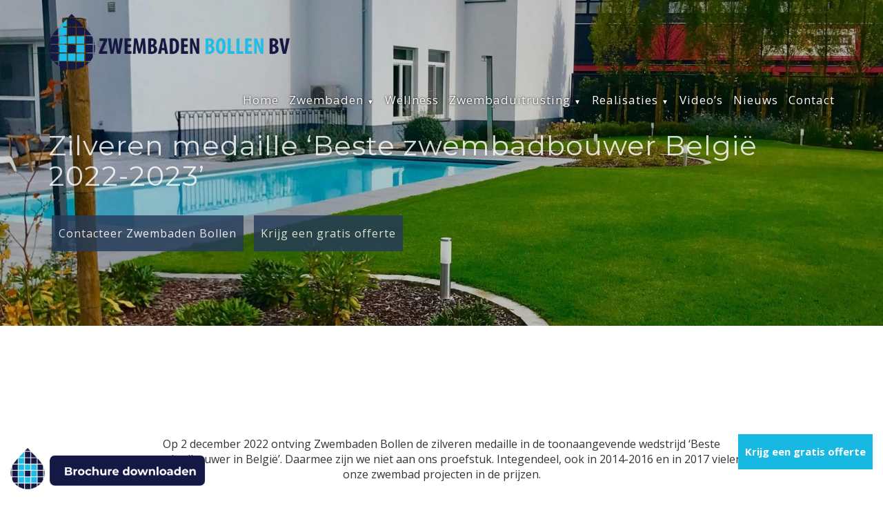

--- FILE ---
content_type: text/html; charset=UTF-8
request_url: https://www.zwembadenbollen.be/zilveren-medaille-beste-zwembadbouwer-belgie-2022-2023/
body_size: 13259
content:
<!DOCTYPE html><html lang="nl-NL"><head profile="http://gmpg.org/xfn/11"><meta charset="utf-8"><meta http-equiv="X-UA-Compatible" content="IE=edge"><meta http-equiv="Content-Type" content="text/html; charset=UTF-8" /><meta name="viewport" content="width=device-width, initial-scale=1"><meta name='robots' content='index, follow, max-image-preview:large, max-snippet:-1, max-video-preview:-1' /><!-- <link media="all" href="https://www.zwembadenbollen.be/wp-content/cache/autoptimize/css/autoptimize_663015cbe504ae61b72d2edbb45eee52.css" rel="stylesheet"> -->
<link rel="stylesheet" type="text/css" href="//www.zwembadenbollen.be/wp-content/cache/wpfc-minified/6mv40xva/c0u89.css" media="all"/><title>Zilveren medaille ‘Beste zwembadbouwer België 2022-2023’ - Zwembaden bollen BVBA</title><link rel="canonical" href="https://www.zwembadenbollen.be/zilveren-medaille-beste-zwembadbouwer-belgie-2022-2023/" /><meta property="og:locale" content="nl_NL" /><meta property="og:type" content="article" /><meta property="og:title" content="Zilveren medaille ‘Beste zwembadbouwer België 2022-2023’ - Zwembaden bollen BVBA" /><meta property="og:description" content="Op 2 december 2022 ontving Zwembaden Bollen de zilveren medaille in de toonaangevende wedstrijd ‘Beste zwembadbouwer in België’. Daarmee zijn we niet aan ons proefstuk. Integendeel, ook in 2014-2016 en in 2017 vielen onze zwembad projecten in de prijzen. 12 meter puur zwemplezier Ben je sportief aangelegd of eerder het type dat van relaxeren een [&hellip;]" /><meta property="og:url" content="https://www.zwembadenbollen.be/zilveren-medaille-beste-zwembadbouwer-belgie-2022-2023/" /><meta property="og:site_name" content="Zwembaden bollen BVBA" /><meta property="article:published_time" content="2023-03-03T09:15:22+00:00" /><meta property="article:modified_time" content="2024-02-20T09:54:20+00:00" /><meta property="og:image" content="https://www.zwembadenbollen.be/wp-content/uploads/2016/06/LPW-Pools-XL-Basalt-Grey-Covrex-Classic-Steel-Grey-Hydrostar-1.webp" /><meta property="og:image:width" content="1000" /><meta property="og:image:height" content="665" /><meta property="og:image:type" content="image/webp" /><meta name="author" content="Glen" /><meta name="twitter:card" content="summary_large_image" /><meta name="twitter:label1" content="Geschreven door" /><meta name="twitter:data1" content="Glen" /><meta name="twitter:label2" content="Geschatte leestijd" /><meta name="twitter:data2" content="3 minuten" /> <script type="application/ld+json" class="yoast-schema-graph">{"@context":"https://schema.org","@graph":[{"@type":"WebPage","@id":"https://www.zwembadenbollen.be/zilveren-medaille-beste-zwembadbouwer-belgie-2022-2023/","url":"https://www.zwembadenbollen.be/zilveren-medaille-beste-zwembadbouwer-belgie-2022-2023/","name":"Zilveren medaille ‘Beste zwembadbouwer België 2022-2023’ - Zwembaden bollen BVBA","isPartOf":{"@id":"https://www.zwembadenbollen.be/#website"},"primaryImageOfPage":{"@id":"https://www.zwembadenbollen.be/zilveren-medaille-beste-zwembadbouwer-belgie-2022-2023/#primaryimage"},"image":{"@id":"https://www.zwembadenbollen.be/zilveren-medaille-beste-zwembadbouwer-belgie-2022-2023/#primaryimage"},"thumbnailUrl":"https://www.zwembadenbollen.be/wp-content/uploads/2016/06/LPW-Pools-XL-Basalt-Grey-Covrex-Classic-Steel-Grey-Hydrostar-1.webp","datePublished":"2023-03-03T09:15:22+00:00","dateModified":"2024-02-20T09:54:20+00:00","author":{"@id":"https://www.zwembadenbollen.be/#/schema/person/ad4a5dd7bb24a131dce6b2df9dadbfdf"},"breadcrumb":{"@id":"https://www.zwembadenbollen.be/zilveren-medaille-beste-zwembadbouwer-belgie-2022-2023/#breadcrumb"},"inLanguage":"nl-NL","potentialAction":[{"@type":"ReadAction","target":["https://www.zwembadenbollen.be/zilveren-medaille-beste-zwembadbouwer-belgie-2022-2023/"]}]},{"@type":"ImageObject","inLanguage":"nl-NL","@id":"https://www.zwembadenbollen.be/zilveren-medaille-beste-zwembadbouwer-belgie-2022-2023/#primaryimage","url":"https://www.zwembadenbollen.be/wp-content/uploads/2016/06/LPW-Pools-XL-Basalt-Grey-Covrex-Classic-Steel-Grey-Hydrostar-1.webp","contentUrl":"https://www.zwembadenbollen.be/wp-content/uploads/2016/06/LPW-Pools-XL-Basalt-Grey-Covrex-Classic-Steel-Grey-Hydrostar-1.webp","width":1000,"height":665},{"@type":"BreadcrumbList","@id":"https://www.zwembadenbollen.be/zilveren-medaille-beste-zwembadbouwer-belgie-2022-2023/#breadcrumb","itemListElement":[{"@type":"ListItem","position":1,"name":"Home","item":"https://www.zwembadenbollen.be/"},{"@type":"ListItem","position":2,"name":"Zilveren medaille ‘Beste zwembadbouwer België 2022-2023’"}]},{"@type":"WebSite","@id":"https://www.zwembadenbollen.be/#website","url":"https://www.zwembadenbollen.be/","name":"Zwembaden bollen BVBA","description":"","potentialAction":[{"@type":"SearchAction","target":{"@type":"EntryPoint","urlTemplate":"https://www.zwembadenbollen.be/?s={search_term_string}"},"query-input":{"@type":"PropertyValueSpecification","valueRequired":true,"valueName":"search_term_string"}}],"inLanguage":"nl-NL"},{"@type":"Person","@id":"https://www.zwembadenbollen.be/#/schema/person/ad4a5dd7bb24a131dce6b2df9dadbfdf","name":"Glen","image":{"@type":"ImageObject","inLanguage":"nl-NL","@id":"https://www.zwembadenbollen.be/#/schema/person/image/","url":"https://secure.gravatar.com/avatar/97108d74be647c53ff97560b9532fedc8135ef7616d4673b799c5d4a77a42a44?s=96&d=mm&r=g","contentUrl":"https://secure.gravatar.com/avatar/97108d74be647c53ff97560b9532fedc8135ef7616d4673b799c5d4a77a42a44?s=96&d=mm&r=g","caption":"Glen"}}]}</script> <link rel='dns-prefetch' href='//use.fontawesome.com' /><link rel="alternate" type="application/rss+xml" title="Zwembaden bollen BVBA &raquo; feed" href="https://www.zwembadenbollen.be/feed/" /><link rel="alternate" type="application/rss+xml" title="Zwembaden bollen BVBA &raquo; reacties feed" href="https://www.zwembadenbollen.be/comments/feed/" /><link rel="alternate" title="oEmbed (JSON)" type="application/json+oembed" href="https://www.zwembadenbollen.be/wp-json/oembed/1.0/embed?url=https%3A%2F%2Fwww.zwembadenbollen.be%2Fzilveren-medaille-beste-zwembadbouwer-belgie-2022-2023%2F" /><link rel="alternate" title="oEmbed (XML)" type="text/xml+oembed" href="https://www.zwembadenbollen.be/wp-json/oembed/1.0/embed?url=https%3A%2F%2Fwww.zwembadenbollen.be%2Fzilveren-medaille-beste-zwembadbouwer-belgie-2022-2023%2F&#038;format=xml" /><link rel='stylesheet' id='bfa-font-awesome-css' href='https://use.fontawesome.com/releases/v5.15.4/css/all.css?ver=2.0.3' type='text/css' media='all' /><link rel='stylesheet' id='bfa-font-awesome-v4-shim-css' href='https://use.fontawesome.com/releases/v5.15.4/css/v4-shims.css?ver=2.0.3' type='text/css' media='all' /> <script src='//www.zwembadenbollen.be/wp-content/cache/wpfc-minified/g4e5d1zi/du6vm.js' type="text/javascript"></script>
<!-- <script type="text/javascript" src="https://www.zwembadenbollen.be/wp-includes/js/jquery/jquery.min.js?ver=3.7.1" id="jquery-core-js"></script> --> <!-- <script type="text/javascript" src="https://www.zwembadenbollen.be/wp-includes/js/jquery/jquery-migrate.min.js?ver=3.4.1" id="jquery-migrate-js"></script> --> <!-- <script type="text/javascript" src="https://www.zwembadenbollen.be/wp-content/themes/theme/assets/js/jquery.min.js?ver=1898712ae03b74e093d82c7b8c303679" id="jq-js"></script> --> <script data-service="youtube" data-category="marketing" type="text/plain" id="__ytprefs__-js-extra">var _EPYT_={"ajaxurl":"https://www.zwembadenbollen.be/wp-admin/admin-ajax.php","security":"ced0cfa86c","gallery_scrolloffset":"20","eppathtoscripts":"https://www.zwembadenbollen.be/wp-content/plugins/youtube-embed-plus/scripts/","eppath":"https://www.zwembadenbollen.be/wp-content/plugins/youtube-embed-plus/","epresponsiveselector":"[\"iframe.__youtube_prefs_widget__\"]","epdovol":"1","version":"14.2.3.2","evselector":"iframe.__youtube_prefs__[src], iframe[src*=\"youtube.com/embed/\"], iframe[src*=\"youtube-nocookie.com/embed/\"]","ajax_compat":"","maxres_facade":"eager","ytapi_load":"light","pause_others":"","stopMobileBuffer":"1","facade_mode":"","not_live_on_channel":""};</script> <script src='//www.zwembadenbollen.be/wp-content/cache/wpfc-minified/86p9cbk9/du6vm.js' type="text/javascript"></script>
<!-- <script type="text/javascript" src="https://www.zwembadenbollen.be/wp-content/plugins/youtube-embed-plus/scripts/ytprefs.min.js?ver=14.2.3.2" id="__ytprefs__-js"></script> --> <link rel="https://api.w.org/" href="https://www.zwembadenbollen.be/wp-json/" /><link rel="alternate" title="JSON" type="application/json" href="https://www.zwembadenbollen.be/wp-json/wp/v2/posts/1584" /><link rel="EditURI" type="application/rsd+xml" title="RSD" href="https://www.zwembadenbollen.be/xmlrpc.php?rsd" /><link rel='shortlink' href='https://www.zwembadenbollen.be/?p=1584' /><link rel="icon" href="https://www.zwembadenbollen.be/wp-content/uploads/2019/02/cropped-favicon-zwembaden-bollen-32x32.png" sizes="32x32" /><link rel="icon" href="https://www.zwembadenbollen.be/wp-content/uploads/2019/02/cropped-favicon-zwembaden-bollen-192x192.png" sizes="192x192" /><link rel="apple-touch-icon" href="https://www.zwembadenbollen.be/wp-content/uploads/2019/02/cropped-favicon-zwembaden-bollen-180x180.png" /><meta name="msapplication-TileImage" content="https://www.zwembadenbollen.be/wp-content/uploads/2019/02/cropped-favicon-zwembaden-bollen-270x270.png" /><link href="https://fonts.googleapis.com/css?family=Montserrat:400,400i,600,600i,700,700i" rel="stylesheet"><link href="https://fonts.googleapis.com/css?family=Open+Sans:400,400i,700,700i" rel="stylesheet"><meta name="google-site-verification" content="LkaJPUC-GcMqVG24XKNAXwfQks9LUZLPmS2EFx7vc4w" /><!-- <link rel='stylesheet' id='sow-image-default-89f16426b92c-1584-css' href='https://www.zwembadenbollen.be/wp-content/cache/autoptimize/css/autoptimize_single_9e153008f3107c30803caa4133ad922f.css?ver=1898712ae03b74e093d82c7b8c303679' type='text/css' media='all' /> --><!-- <link rel='stylesheet' id='sow-image-default-8b5b6f678277-1584-css' href='https://www.zwembadenbollen.be/wp-content/cache/autoptimize/css/autoptimize_single_65a7e49b329e804a1d8a0dc35e354d3b.css?ver=1898712ae03b74e093d82c7b8c303679' type='text/css' media='all' /> -->
<link rel="stylesheet" type="text/css" href="//www.zwembadenbollen.be/wp-content/cache/wpfc-minified/dex4z2x0/dx7bo.css" media="all"/></head><body data-cmplz=1 class="loaded"><header class="hoofding"><div class="container"><div class="logo"> <a href="https://www.zwembadenbollen.be"> <img src="https://www.zwembadenbollen.be/wp-content/uploads/2016/06/logo_zwembaden-bollen.png" alt="Zwembaden bollen BVBA"> </a></div><div class="nav_header"> <button class="nav_toggle"> <span class="row1"></span> <span class="row2"></span> <span class="row3"></span> </button><nav><div id="cssmenu" class="menu-menu-container"><ul id="menu-menu" class="navigatie"><li id="menu-item-13" class="menu-item menu-item-type-post_type menu-item-object-page menu-item-home"><a href="https://www.zwembadenbollen.be/"><span>Home</span></a></li><li id="menu-item-1628" class="menu-item menu-item-type-post_type menu-item-object-page menu-item-has-children has-sub"><a href="https://www.zwembadenbollen.be/zwembaden/"><span>Zwembaden</span></a><ul><li id="menu-item-1959" class="menu-item menu-item-type-post_type menu-item-object-page"><a href="https://www.zwembadenbollen.be/zwembaden/luxury-standaard-monoblok-lpw-pools/"><span>Luxury standaard monoblok LPW Pools</span></a></li><li id="menu-item-1994" class="menu-item menu-item-type-post_type menu-item-object-page"><a href="https://www.zwembadenbollen.be/zwembaden/op-maat-gemaakte-monoblok-flexline/"><span>Op maat gemaakte monoblok Flexline</span></a></li><li id="menu-item-1995" class="menu-item menu-item-type-post_type menu-item-object-page"><a href="https://www.zwembadenbollen.be/zwembaden/premium-standaard-monoblok-aboral/"><span>Premium standaard monoblok Aboral</span></a></li></ul></li><li id="menu-item-1477" class="menu-item menu-item-type-post_type menu-item-object-page"><a href="https://www.zwembadenbollen.be/wellness-bij-u-thuis/"><span>Wellness</span></a></li><li id="menu-item-24" class="menu-item menu-item-type-post_type menu-item-object-page menu-item-has-children has-sub"><a href="https://www.zwembadenbollen.be/zwembaduitrusting/"><span>Zwembaduitrusting</span></a><ul><li id="menu-item-41" class="menu-item menu-item-type-post_type menu-item-object-page"><a href="https://www.zwembadenbollen.be/zwembaduitrusting/zwembadafdekking/"><span>Zwembadafdekking</span></a></li><li id="menu-item-39" class="menu-item menu-item-type-post_type menu-item-object-page"><a href="https://www.zwembadenbollen.be/zwembaduitrusting/zwembadtechniek/"><span>Zwembadtechniek</span></a></li><li id="menu-item-448" class="menu-item menu-item-type-post_type menu-item-object-page"><a href="https://www.zwembadenbollen.be/zwembaduitrusting/zwembadaccessoires/"><span>Zwembadaccessoires</span></a></li></ul></li><li id="menu-item-22" class="menu-item menu-item-type-post_type menu-item-object-page menu-item-has-children has-sub"><a href="https://www.zwembadenbollen.be/realisaties/"><span>Realisaties</span></a><ul><li id="menu-item-132" class="menu-item menu-item-type-post_type menu-item-object-page"><a href="https://www.zwembadenbollen.be/realisaties/afgewerkte-zwembaden/"><span>Afgewerkte zwembaden</span></a></li><li id="menu-item-131" class="menu-item menu-item-type-post_type menu-item-object-page"><a href="https://www.zwembadenbollen.be/realisaties/zwembaden-in-uitvoering/"><span>Zwembaden in uitvoering</span></a></li></ul></li><li id="menu-item-1669" class="menu-item menu-item-type-post_type menu-item-object-page"><a href="https://www.zwembadenbollen.be/videos/"><span>Video’s</span></a></li><li id="menu-item-2089" class="menu-item menu-item-type-post_type menu-item-object-page"><a href="https://www.zwembadenbollen.be/nieuws/"><span>Nieuws</span></a></li><li id="menu-item-12" class="menu-item menu-item-type-post_type menu-item-object-page"><a href="https://www.zwembadenbollen.be/contact/"><span>Contact</span></a></li></ul></div></nav></div></div></header><div class="bannerpage" id="top"><div id="metaslider-id-79" style="width: 100%;" class="ml-slider-3-103-0 metaslider metaslider-flex metaslider-79 ml-slider ms-theme-default nav-hidden" role="region" aria-label="Banner pagina&amp;#039;s" data-height="700" data-width="1900"><div id="metaslider_container_79"><div id="metaslider_79"><ul class='slides'><li style="display: block; width: 100%;" class="slide-82 ms-image " aria-roledescription="slide" data-date="2019-01-09 12:03:17" data-slide-type="image"><noscript><img src="https://www.zwembadenbollen.be/wp-content/uploads/2019/01/bannerfoto_zwembaden-bollen-1579x582.jpg" height="700" width="1900" alt="Zwembaden bollen - Uw zwembad op maat" class="slider-79 slide-82 msDefaultImage" /></noscript><img src='data:image/svg+xml,%3Csvg%20xmlns=%22http://www.w3.org/2000/svg%22%20viewBox=%220%200%201900%20700%22%3E%3C/svg%3E' data-src="https://www.zwembadenbollen.be/wp-content/uploads/2019/01/bannerfoto_zwembaden-bollen-1579x582.jpg" height="700" width="1900" alt="Zwembaden bollen - Uw zwembad op maat" class="lazyload slider-79 slide-82 msDefaultImage" /></li></ul></div></div></div><div class="overlay"><div class="overlay_inner container"><h1>Zilveren medaille ‘Beste zwembadbouwer België 2022-2023’</h1><div class="knop"> <a href="https://www.zwembadenbollen.be/contact/">Contacteer Zwembaden Bollen </a> <a href="https://www.zwembadenbollen.be/offerte-aanvragen/">Krijg een gratis offerte</a></div></div></div></div><div class="inhoud" id="start"><div class="rij1_bericht rij1"><div class="container"><div id="pl-gb1584-695c6c308fc98"  class="panel-layout" ><div id="pg-gb1584-695c6c308fc98-0"  class="panel-grid panel-has-style" ><div class="panel-row-style panel-row-style-for-gb1584-695c6c308fc98-0" ><div id="pgc-gb1584-695c6c308fc98-0-0"  class="panel-grid-cell" ><div id="panel-gb1584-695c6c308fc98-0-0-0" class="so-panel widget widget_sow-editor panel-first-child panel-last-child" data-index="0" ><div 
class="so-widget-sow-editor so-widget-sow-editor-base" 
><div class="siteorigin-widget-tinymce textwidget"><p style="text-align: center;">Op 2 december 2022 ontving Zwembaden Bollen de zilveren medaille in de toonaangevende wedstrijd ‘Beste zwembadbouwer in België’. Daarmee zijn we niet aan ons proefstuk. Integendeel, ook in 2014-2016 en in 2017 vielen onze zwembad projecten in de prijzen.</p></div></div></div></div></div></div><div id="pg-gb1584-695c6c308fc98-1"  class="panel-grid panel-has-style" ><div class="panel-row-style panel-row-style-for-gb1584-695c6c308fc98-1" ><div id="pgc-gb1584-695c6c308fc98-1-0"  class="panel-grid-cell" ><div id="panel-gb1584-695c6c308fc98-1-0-0" class="so-panel widget widget_sow-image panel-first-child panel-last-child" data-index="1" ><div 
class="so-widget-sow-image so-widget-sow-image-default-89f16426b92c-1584" 
><div class="sow-image-container"> <noscript><img 
src="https://www.zwembadenbollen.be/wp-content/uploads/2016/06/LPW-Pools-XL-Basalt-Grey-Covrex-Classic-Steel-Grey-Hydrostar-3.webp" width="1000" height="654" srcset="https://www.zwembadenbollen.be/wp-content/uploads/2016/06/LPW-Pools-XL-Basalt-Grey-Covrex-Classic-Steel-Grey-Hydrostar-3.webp 1000w, https://www.zwembadenbollen.be/wp-content/uploads/2016/06/LPW-Pools-XL-Basalt-Grey-Covrex-Classic-Steel-Grey-Hydrostar-3-300x196.webp 300w, https://www.zwembadenbollen.be/wp-content/uploads/2016/06/LPW-Pools-XL-Basalt-Grey-Covrex-Classic-Steel-Grey-Hydrostar-3-768x502.webp 768w" sizes="(max-width: 1000px) 100vw, 1000px" title="Brede boord in keramische tegels en waterfonteintjes" alt="" 		class="so-widget-image"/></noscript><img 
src='data:image/svg+xml,%3Csvg%20xmlns=%22http://www.w3.org/2000/svg%22%20viewBox=%220%200%201000%20654%22%3E%3C/svg%3E' data-src="https://www.zwembadenbollen.be/wp-content/uploads/2016/06/LPW-Pools-XL-Basalt-Grey-Covrex-Classic-Steel-Grey-Hydrostar-3.webp" width="1000" height="654" data-srcset="https://www.zwembadenbollen.be/wp-content/uploads/2016/06/LPW-Pools-XL-Basalt-Grey-Covrex-Classic-Steel-Grey-Hydrostar-3.webp 1000w, https://www.zwembadenbollen.be/wp-content/uploads/2016/06/LPW-Pools-XL-Basalt-Grey-Covrex-Classic-Steel-Grey-Hydrostar-3-300x196.webp 300w, https://www.zwembadenbollen.be/wp-content/uploads/2016/06/LPW-Pools-XL-Basalt-Grey-Covrex-Classic-Steel-Grey-Hydrostar-3-768x502.webp 768w" data-sizes="(max-width: 1000px) 100vw, 1000px" title="Brede boord in keramische tegels en waterfonteintjes" alt="" 		class="lazyload so-widget-image"/></div><h3 class="widget-title">Brede boord in keramische tegels en waterfonteintjes</h3></div></div></div><div id="pgc-gb1584-695c6c308fc98-1-1"  class="panel-grid-cell panel-grid-cell-empty" ></div><div id="pgc-gb1584-695c6c308fc98-1-2"  class="panel-grid-cell" ><div id="panel-gb1584-695c6c308fc98-1-2-0" class="so-panel widget widget_sow-editor panel-first-child panel-last-child" data-index="2" ><div 
class="so-widget-sow-editor so-widget-sow-editor-base" 
><div class="siteorigin-widget-tinymce textwidget"><h3>12 meter puur zwemplezier</h3><p>Ben je sportief aangelegd of eerder het type dat van relaxeren een deugd heeft gemaakt? Dit zwembad, gebouwd op de binnenkoer van een verbouwde hoeve in Kortenaken heeft het allemaal. Dankzij de 12 meter lange LPW Pools XL+ kuip, voorzien van een tegenstroomsysteem van BINDER, kan je elke dag baantjes trekken om zo je conditie op peil te houden. De brede omboording van het zwembad in keramische tegels biedt ruim plaats voor meerdere relaxzetels, terwijl de ingewerkte blowers in de plage en de waterfonteintjes naast de kuip voor een spetterend effect zorgen.</p><p>Geen wonder dat dit zwembad de zilveren medaille ‘Beste zwembadbouwer België 2022-2023’ won!</p></div></div></div></div></div></div><div id="pg-gb1584-695c6c308fc98-2"  class="panel-grid panel-has-style" ><div class="panel-row-style panel-row-style-for-gb1584-695c6c308fc98-2" ><div id="pgc-gb1584-695c6c308fc98-2-0"  class="panel-grid-cell" ><div id="panel-gb1584-695c6c308fc98-2-0-0" class="so-panel widget widget_sow-editor panel-first-child" data-index="3" ><div 
class="so-widget-sow-editor so-widget-sow-editor-base" 
><div class="siteorigin-widget-tinymce textwidget"><h3>Met gebruik van spaarzame technologie</h3><p>In tijden van hoge energieprijzen een energieverslindend zwembad aanleggen!?<br /> De full vinylester wanden van de zwembaden van LPW Pools bestaan uit 6 opeenvolgende lagen, waarvan 4 in vinylesterhars versterkt met glasvezel en een isolerende honingraatstructuur van 15mm dik. In combinatie met de volle isolerende lamellen van het volledig geautomatiseerde Covrex-zwembadrolluik wordt het verlies van warmte sterk teruggedrongen.</p></div></div></div><div id="panel-gb1584-695c6c308fc98-2-0-1" class="so-panel widget widget_sow-image panel-last-child" data-index="4" ><div 
class="so-widget-sow-image so-widget-sow-image-default-89f16426b92c-1584" 
><div class="sow-image-container"> <noscript><img 
src="https://www.zwembadenbollen.be/wp-content/uploads/2016/06/LPW-Pools-XL-Basalt-Grey-Covrex-Classic-Steel-Grey-Hydrostar-19.webp" width="1000" height="659" srcset="https://www.zwembadenbollen.be/wp-content/uploads/2016/06/LPW-Pools-XL-Basalt-Grey-Covrex-Classic-Steel-Grey-Hydrostar-19.webp 1000w, https://www.zwembadenbollen.be/wp-content/uploads/2016/06/LPW-Pools-XL-Basalt-Grey-Covrex-Classic-Steel-Grey-Hydrostar-19-300x198.webp 300w, https://www.zwembadenbollen.be/wp-content/uploads/2016/06/LPW-Pools-XL-Basalt-Grey-Covrex-Classic-Steel-Grey-Hydrostar-19-768x506.webp 768w" sizes="(max-width: 1000px) 100vw, 1000px" title="Volledig geautomatiseerde Covrex-zwembadrolluik met volle isolerende lamellen" alt="" 		class="so-widget-image"/></noscript><img 
src='data:image/svg+xml,%3Csvg%20xmlns=%22http://www.w3.org/2000/svg%22%20viewBox=%220%200%201000%20659%22%3E%3C/svg%3E' data-src="https://www.zwembadenbollen.be/wp-content/uploads/2016/06/LPW-Pools-XL-Basalt-Grey-Covrex-Classic-Steel-Grey-Hydrostar-19.webp" width="1000" height="659" data-srcset="https://www.zwembadenbollen.be/wp-content/uploads/2016/06/LPW-Pools-XL-Basalt-Grey-Covrex-Classic-Steel-Grey-Hydrostar-19.webp 1000w, https://www.zwembadenbollen.be/wp-content/uploads/2016/06/LPW-Pools-XL-Basalt-Grey-Covrex-Classic-Steel-Grey-Hydrostar-19-300x198.webp 300w, https://www.zwembadenbollen.be/wp-content/uploads/2016/06/LPW-Pools-XL-Basalt-Grey-Covrex-Classic-Steel-Grey-Hydrostar-19-768x506.webp 768w" data-sizes="(max-width: 1000px) 100vw, 1000px" title="Volledig geautomatiseerde Covrex-zwembadrolluik met volle isolerende lamellen" alt="" 		class="lazyload so-widget-image"/></div><h3 class="widget-title">Volledig geautomatiseerde Covrex-zwembadrolluik met volle isolerende lamellen</h3></div></div></div></div></div><div id="pg-gb1584-695c6c308fc98-3"  class="panel-grid panel-has-style" ><div class="panel-row-style panel-row-style-for-gb1584-695c6c308fc98-3" ><div id="pgc-gb1584-695c6c308fc98-3-0"  class="panel-grid-cell" ><div id="panel-gb1584-695c6c308fc98-3-0-0" class="so-panel widget widget_sow-editor panel-first-child panel-last-child" data-index="5" ><div 
class="so-widget-sow-editor so-widget-sow-editor-base" 
><div class="siteorigin-widget-tinymce textwidget"><h3>Daar blijft het echter niet bij!</h3><p>De Norsup full inverter technologie van de warmtepomp bereikt een erg hoog rendement, zodat je hiermee zuinig kan bijverwarmen.<br /> De LumiPlus Flexi LED-lampen zorgen voor een feeërieke sfeer in en rond het zwembad, met zeer laag verbruik.<br /> Ten slotte zorgt de Nexus all-in-one stuurkast, aangesloten op een zuinige variabele filterpomp, ervoor dat alles tot in de puntjes ingesteld kan worden, met verdere opvolging vanop afstand.</p><p>De combinatie van deze spaarzame technologie met eventuele zonnepanelen kan het elektriciteitsverbruik tot het absolute minimum beperken.</p></div></div></div></div><div id="pgc-gb1584-695c6c308fc98-3-1"  class="panel-grid-cell panel-grid-cell-empty" ></div><div id="pgc-gb1584-695c6c308fc98-3-2"  class="panel-grid-cell" ><div id="panel-gb1584-695c6c308fc98-3-2-0" class="so-panel widget widget_sow-image panel-first-child panel-last-child" data-index="6" ><div 
class="so-widget-sow-image so-widget-sow-image-default-8b5b6f678277-1584" 
><div class="sow-image-container"> <noscript><img 
src="https://www.zwembadenbollen.be/wp-content/uploads/2016/06/LPW-Pools-XL-Basalt-Grey-Covrex-Classic-Steel-Grey-Hydrostar-14.webp" width="1000" height="667" srcset="https://www.zwembadenbollen.be/wp-content/uploads/2016/06/LPW-Pools-XL-Basalt-Grey-Covrex-Classic-Steel-Grey-Hydrostar-14.webp 1000w, https://www.zwembadenbollen.be/wp-content/uploads/2016/06/LPW-Pools-XL-Basalt-Grey-Covrex-Classic-Steel-Grey-Hydrostar-14-300x200.webp 300w, https://www.zwembadenbollen.be/wp-content/uploads/2016/06/LPW-Pools-XL-Basalt-Grey-Covrex-Classic-Steel-Grey-Hydrostar-14-768x512.webp 768w, https://www.zwembadenbollen.be/wp-content/uploads/2016/06/LPW-Pools-XL-Basalt-Grey-Covrex-Classic-Steel-Grey-Hydrostar-14-272x182.webp 272w" sizes="(max-width: 1000px) 100vw, 1000px" title="LPW Pools XL+ Basalt Grey Covrex Classic Steel Grey Hydrostar (14)" alt="" 		class="so-widget-image"/></noscript><img 
src='data:image/svg+xml,%3Csvg%20xmlns=%22http://www.w3.org/2000/svg%22%20viewBox=%220%200%201000%20667%22%3E%3C/svg%3E' data-src="https://www.zwembadenbollen.be/wp-content/uploads/2016/06/LPW-Pools-XL-Basalt-Grey-Covrex-Classic-Steel-Grey-Hydrostar-14.webp" width="1000" height="667" data-srcset="https://www.zwembadenbollen.be/wp-content/uploads/2016/06/LPW-Pools-XL-Basalt-Grey-Covrex-Classic-Steel-Grey-Hydrostar-14.webp 1000w, https://www.zwembadenbollen.be/wp-content/uploads/2016/06/LPW-Pools-XL-Basalt-Grey-Covrex-Classic-Steel-Grey-Hydrostar-14-300x200.webp 300w, https://www.zwembadenbollen.be/wp-content/uploads/2016/06/LPW-Pools-XL-Basalt-Grey-Covrex-Classic-Steel-Grey-Hydrostar-14-768x512.webp 768w, https://www.zwembadenbollen.be/wp-content/uploads/2016/06/LPW-Pools-XL-Basalt-Grey-Covrex-Classic-Steel-Grey-Hydrostar-14-272x182.webp 272w" data-sizes="(max-width: 1000px) 100vw, 1000px" title="LPW Pools XL+ Basalt Grey Covrex Classic Steel Grey Hydrostar (14)" alt="" 		class="lazyload so-widget-image"/></div></div></div></div></div></div><div id="pg-gb1584-695c6c308fc98-4"  class="panel-grid panel-has-style" ><div class="panel-row-style panel-row-style-for-gb1584-695c6c308fc98-4" ><div id="pgc-gb1584-695c6c308fc98-4-0"  class="panel-grid-cell" ><div id="panel-gb1584-695c6c308fc98-4-0-0" class="so-panel widget widget_sow-image panel-first-child panel-last-child" data-index="7" ><div 
class="so-widget-sow-image so-widget-sow-image-default-8b5b6f678277-1584" 
><div class="sow-image-container"> <noscript><img 
src="https://www.zwembadenbollen.be/wp-content/uploads/2016/06/LPW-Pools-XL-Basalt-Grey-Covrex-Classic-Steel-Grey-Hydrostar-5.webp" width="1000" height="656" srcset="https://www.zwembadenbollen.be/wp-content/uploads/2016/06/LPW-Pools-XL-Basalt-Grey-Covrex-Classic-Steel-Grey-Hydrostar-5.webp 1000w, https://www.zwembadenbollen.be/wp-content/uploads/2016/06/LPW-Pools-XL-Basalt-Grey-Covrex-Classic-Steel-Grey-Hydrostar-5-300x197.webp 300w, https://www.zwembadenbollen.be/wp-content/uploads/2016/06/LPW-Pools-XL-Basalt-Grey-Covrex-Classic-Steel-Grey-Hydrostar-5-768x504.webp 768w" sizes="(max-width: 1000px) 100vw, 1000px" title="LPW Pools XL+ Basalt Grey Covrex Classic Steel Grey Hydrostar (5)" alt="" 		class="so-widget-image"/></noscript><img 
src='data:image/svg+xml,%3Csvg%20xmlns=%22http://www.w3.org/2000/svg%22%20viewBox=%220%200%201000%20656%22%3E%3C/svg%3E' data-src="https://www.zwembadenbollen.be/wp-content/uploads/2016/06/LPW-Pools-XL-Basalt-Grey-Covrex-Classic-Steel-Grey-Hydrostar-5.webp" width="1000" height="656" data-srcset="https://www.zwembadenbollen.be/wp-content/uploads/2016/06/LPW-Pools-XL-Basalt-Grey-Covrex-Classic-Steel-Grey-Hydrostar-5.webp 1000w, https://www.zwembadenbollen.be/wp-content/uploads/2016/06/LPW-Pools-XL-Basalt-Grey-Covrex-Classic-Steel-Grey-Hydrostar-5-300x197.webp 300w, https://www.zwembadenbollen.be/wp-content/uploads/2016/06/LPW-Pools-XL-Basalt-Grey-Covrex-Classic-Steel-Grey-Hydrostar-5-768x504.webp 768w" data-sizes="(max-width: 1000px) 100vw, 1000px" title="LPW Pools XL+ Basalt Grey Covrex Classic Steel Grey Hydrostar (5)" alt="" 		class="lazyload so-widget-image"/></div></div></div></div><div id="pgc-gb1584-695c6c308fc98-4-1"  class="panel-grid-cell panel-grid-cell-empty" ></div><div id="pgc-gb1584-695c6c308fc98-4-2"  class="panel-grid-cell" ><div id="panel-gb1584-695c6c308fc98-4-2-0" class="so-panel widget widget_sow-editor panel-first-child panel-last-child" data-index="8" ><div 
class="so-widget-sow-editor so-widget-sow-editor-base" 
><div class="siteorigin-widget-tinymce textwidget"><h3>Waarbij veiligheid de grootste prioriteit krijgt</h3><p>Dankzij de veiligheidsrand juist onder de boordsteen van de LPW Pools kuipen en de volle sterke isolerende Covrex Classic lamellen kunnen volwassenen en kinderen (tot 200 kg weerstand) veilig over het rolluik lopen.</p><p>Doet onze zilveren medaille ‘Beste zwembadbouwer België 2022-2023’ je dromen van een eigen zwembad in de tuin? Contacteer ons gerust voor meer informatie of een vrijblijvend offerte op maat.</p></div></div></div></div></div></div><div id="pg-gb1584-695c6c308fc98-5"  class="panel-grid panel-has-style" ><div class="kader_blog panel-row-style panel-row-style-for-gb1584-695c6c308fc98-5" ><div id="pgc-gb1584-695c6c308fc98-5-0"  class="panel-grid-cell" ><div id="panel-gb1584-695c6c308fc98-5-0-0" class="so-panel widget widget_sow-editor panel-first-child panel-last-child" data-index="9" ><div 
class="so-widget-sow-editor so-widget-sow-editor-base" 
><div class="siteorigin-widget-tinymce textwidget"><h3 style="text-align: center;">Krijg je niet genoeg van deze realisatie?</h3><p style="text-align: center;"><a href="https://www.zwembadenbollen.be/realisaties/zilveren-medaille-beste-zwembadbouwer-over-gans-belgie-periode-2022-2023/">Ontdek nog meer foto’s</a></p></div></div></div></div></div></div></div></div></div></div> <span class="knop2"> <a style="z-index: 999; font-weight: bold;" class="button_to_top" href="https://www.zwembadenbollen.be/offerte-aanvragen/"> Krijg een gratis offerte </a></span><div class="knop_brochure"> <a href="https://www.zwembadenbollen.be/wp-content/uploads/2025/03/Bollen-2025-web_brochure.pdf" target="_blank"> <noscript><img alt="Download brochure" src="https://www.zwembadenbollen.be/wp-content/uploads/2024/03/brochure-downloaden.webp"></noscript><img class="lazyload" alt="Download brochure" src='data:image/svg+xml,%3Csvg%20xmlns=%22http://www.w3.org/2000/svg%22%20viewBox=%220%200%20210%20140%22%3E%3C/svg%3E' data-src="https://www.zwembadenbollen.be/wp-content/uploads/2024/03/brochure-downloaden.webp"> </a></div><footer><div class="footer"><div class="container"><li id="siteorigin-panels-builder-4" class="widget widget_siteorigin-panels-builder"><div id="pl-w67e151789408e"  class="panel-layout" ><div id="pg-w67e151789408e-0"  class="panel-grid panel-no-style" ><div id="pgc-w67e151789408e-0-0"  class="panel-grid-cell" ><div id="panel-w67e151789408e-0-0-0" class="so-panel widget widget_sow-editor panel-first-child" data-index="0" ><div 
class="so-widget-sow-editor so-widget-sow-editor-base" 
><div class="siteorigin-widget-tinymce textwidget"><h3>Navigatie</h3></div></div></div><div id="panel-w67e151789408e-0-0-1" class="so-panel widget widget_nav_menu panel-last-child" data-index="1" ><div class="menu-menu-container"><ul id="menu-menu-1" class="menu"><li class="menu-item menu-item-type-post_type menu-item-object-page menu-item-home menu-item-13"><a href="https://www.zwembadenbollen.be/">Home</a></li><li class="menu-item menu-item-type-post_type menu-item-object-page menu-item-has-children menu-item-1628"><a href="https://www.zwembadenbollen.be/zwembaden/">Zwembaden</a><ul class="sub-menu"><li class="menu-item menu-item-type-post_type menu-item-object-page menu-item-1959"><a href="https://www.zwembadenbollen.be/zwembaden/luxury-standaard-monoblok-lpw-pools/">Luxury standaard monoblok LPW Pools</a></li><li class="menu-item menu-item-type-post_type menu-item-object-page menu-item-1994"><a href="https://www.zwembadenbollen.be/zwembaden/op-maat-gemaakte-monoblok-flexline/">Op maat gemaakte monoblok Flexline</a></li><li class="menu-item menu-item-type-post_type menu-item-object-page menu-item-1995"><a href="https://www.zwembadenbollen.be/zwembaden/premium-standaard-monoblok-aboral/">Premium standaard monoblok Aboral</a></li></ul></li><li class="menu-item menu-item-type-post_type menu-item-object-page menu-item-1477"><a href="https://www.zwembadenbollen.be/wellness-bij-u-thuis/">Wellness</a></li><li class="menu-item menu-item-type-post_type menu-item-object-page menu-item-has-children menu-item-24"><a href="https://www.zwembadenbollen.be/zwembaduitrusting/">Zwembaduitrusting</a><ul class="sub-menu"><li class="menu-item menu-item-type-post_type menu-item-object-page menu-item-41"><a href="https://www.zwembadenbollen.be/zwembaduitrusting/zwembadafdekking/">Zwembadafdekking</a></li><li class="menu-item menu-item-type-post_type menu-item-object-page menu-item-39"><a href="https://www.zwembadenbollen.be/zwembaduitrusting/zwembadtechniek/">Zwembadtechniek</a></li><li class="menu-item menu-item-type-post_type menu-item-object-page menu-item-448"><a href="https://www.zwembadenbollen.be/zwembaduitrusting/zwembadaccessoires/">Zwembadaccessoires</a></li></ul></li><li class="menu-item menu-item-type-post_type menu-item-object-page menu-item-has-children menu-item-22"><a href="https://www.zwembadenbollen.be/realisaties/">Realisaties</a><ul class="sub-menu"><li class="menu-item menu-item-type-post_type menu-item-object-page menu-item-132"><a href="https://www.zwembadenbollen.be/realisaties/afgewerkte-zwembaden/">Afgewerkte zwembaden</a></li><li class="menu-item menu-item-type-post_type menu-item-object-page menu-item-131"><a href="https://www.zwembadenbollen.be/realisaties/zwembaden-in-uitvoering/">Zwembaden in uitvoering</a></li></ul></li><li class="menu-item menu-item-type-post_type menu-item-object-page menu-item-1669"><a href="https://www.zwembadenbollen.be/videos/">Video’s</a></li><li class="menu-item menu-item-type-post_type menu-item-object-page menu-item-2089"><a href="https://www.zwembadenbollen.be/nieuws/">Nieuws</a></li><li class="menu-item menu-item-type-post_type menu-item-object-page menu-item-12"><a href="https://www.zwembadenbollen.be/contact/">Contact</a></li></ul></div></div></div></div><div id="pg-w67e151789408e-1"  class="panel-grid panel-has-style" ><div class="gegevens_footer panel-row-style panel-row-style-for-w67e151789408e-1" ><div id="pgc-w67e151789408e-1-0"  class="panel-grid-cell" ><div id="panel-w67e151789408e-1-0-0" class="so-panel widget widget_sow-editor panel-first-child panel-last-child" data-index="2" ><div 
class="so-widget-sow-editor so-widget-sow-editor-base" 
><div class="siteorigin-widget-tinymce textwidget"><p style="text-align: center;"><i class="fa fa-map-pin " ></i></p><p style="text-align: center;">Bredestraat 53<br /> 3470 Kortenaken</p></div></div></div></div><div id="pgc-w67e151789408e-1-1"  class="panel-grid-cell" ><div id="panel-w67e151789408e-1-1-0" class="so-panel widget widget_sow-editor panel-first-child panel-last-child" data-index="3" ><div 
class="so-widget-sow-editor so-widget-sow-editor-base" 
><div class="siteorigin-widget-tinymce textwidget"><p style="text-align: center;"><i class="fa fa-envelope-open " ></i></p><p style="text-align: center;"><a href="mailto:info@zwembadenbollen.be">info@zwembadenbollen.be</a><br /> BE0748.872.365</p></div></div></div></div><div id="pgc-w67e151789408e-1-2"  class="panel-grid-cell" ><div id="panel-w67e151789408e-1-2-0" class="so-panel widget widget_sow-editor panel-first-child panel-last-child" data-index="4" ><div 
class="so-widget-sow-editor so-widget-sow-editor-base" 
><div class="siteorigin-widget-tinymce textwidget"><p style="text-align: center;"><i class="fa fa-phone " ></i></p><p style="text-align: center;"><a href="tel:+3216899618">016 89 96 18</a><br /> <a href="tel:+32486335716">0486 335 716</a></p></div></div></div></div></div></div><div id="pg-w67e151789408e-2"  class="panel-grid panel-has-style" ><div class="erkenningen panel-row-style panel-row-style-for-w67e151789408e-2" ><div id="pgc-w67e151789408e-2-0"  class="panel-grid-cell panel-grid-cell-empty" ></div><div id="pgc-w67e151789408e-2-1"  class="panel-grid-cell panel-grid-cell-mobile-last" ><div id="panel-w67e151789408e-2-1-0" class="so-panel widget widget_sow-editor panel-first-child" data-index="5" ><div class="social_media_footer panel-widget-style panel-widget-style-for-w67e151789408e-2-1-0" ><div 
class="so-widget-sow-editor so-widget-sow-editor-base" 
><div class="siteorigin-widget-tinymce textwidget"><p style="text-align: center;"><a href="https://www.facebook.com/BollenZwembaden/" target="_blank" rel="noopener"><i class="fa fa-facebook " ></i></a> <a href="https://www.instagram.com/zwembadenbollen/" target="_blank" rel="noopener"><i class="fa fa-instagram " ></i></a> <a href="https://www.linkedin.com/company/zwembadenbollen/" target="_blank" rel="noopener"><i class="fa fa-linkedin " ></i></a> <a href="https://www.youtube.com/channel/UC81gXUijqPmRiiSA3743MGw" target="_blank" rel="noopener"><i class="fa fa-youtube-play " ></i></a></p></div></div></div></div><div id="panel-w67e151789408e-2-1-1" class="so-panel widget widget_sow-editor panel-last-child" data-index="6" ><div class="tekst_zwembadbouwers panel-widget-style panel-widget-style-for-w67e151789408e-2-1-1" ><div 
class="so-widget-sow-editor so-widget-sow-editor-base" 
><div class="siteorigin-widget-tinymce textwidget"><p style="text-align: center;">Zwembaden Bollen is officieel lid van Embuild - confederatie bouw<br /> Wij zijn behorende tot de groepering van Algemene aannemers van Zwembadbouwers.</p><p><a href="https://www.zwembadenbollen.be/groepering-van-algemene-aannemers-van-zwembadbouwers/"><noscript><img decoding="async" class="alignnone wp-image-1519 size-full" src="https://www.zwembadenbollen.be/wp-content/uploads/2016/06/zwembad-wellness.jpg" alt="" width="300" height="200" srcset="https://www.zwembadenbollen.be/wp-content/uploads/2016/06/zwembad-wellness.jpg 300w, https://www.zwembadenbollen.be/wp-content/uploads/2016/06/zwembad-wellness-272x182.jpg 272w" sizes="(max-width: 300px) 100vw, 300px" /></noscript><img decoding="async" class="lazyload alignnone wp-image-1519 size-full" src='data:image/svg+xml,%3Csvg%20xmlns=%22http://www.w3.org/2000/svg%22%20viewBox=%220%200%20300%20200%22%3E%3C/svg%3E' data-src="https://www.zwembadenbollen.be/wp-content/uploads/2016/06/zwembad-wellness.jpg" alt="" width="300" height="200" data-srcset="https://www.zwembadenbollen.be/wp-content/uploads/2016/06/zwembad-wellness.jpg 300w, https://www.zwembadenbollen.be/wp-content/uploads/2016/06/zwembad-wellness-272x182.jpg 272w" data-sizes="(max-width: 300px) 100vw, 300px" /></a><noscript><img decoding="async" class="alignleft wp-image-1518 size-full" src="https://www.zwembadenbollen.be/wp-content/uploads/2016/06/embuild.jpg" alt="" width="251" height="159" /></noscript><img decoding="async" class="lazyload alignleft wp-image-1518 size-full" src='data:image/svg+xml,%3Csvg%20xmlns=%22http://www.w3.org/2000/svg%22%20viewBox=%220%200%20251%20159%22%3E%3C/svg%3E' data-src="https://www.zwembadenbollen.be/wp-content/uploads/2016/06/embuild.jpg" alt="" width="251" height="159" /></p><p>&nbsp;</p><p style="text-align: center;"><a href="https://www.zwembadenbollen.be/wp-content/uploads/2021/11/Klachtenformulier-zwembadbouwers-teu-gca-rts-nl-210816.pdf" target="_blank" rel="noopener">Klachtenformulier</a></p></div></div></div></div></div><div id="pgc-w67e151789408e-2-2"  class="panel-grid-cell panel-grid-cell-empty" ></div></div></div></div></li></div></div><div class="sinergio"><div class="container"><p class="links">&#169;2026 <a href="https://www.zwembadenbollen.be/"> Zwembaden bollen BVBA </a> - <a href="https://www.zwembadenbollen.be/cookiebeleid/"> Cookies </a> - <a href="https://www.zwembadenbollen.be/privacy/"> Privacy </a></p><p class="rechts"> <a href="https://www.sinergio.be/website-laten-maken/" title="Website gemaakt door Sinergio" target="_blank"> <noscript><img src="https://www.zwembadenbollen.be/wp-content/themes/theme/afbeeldingen/sinergio_footer_wit.png" alt="Website gemaakt door Sinergio" /></noscript><img class="lazyload" src='data:image/svg+xml,%3Csvg%20xmlns=%22http://www.w3.org/2000/svg%22%20viewBox=%220%200%20210%20140%22%3E%3C/svg%3E' data-src="https://www.zwembadenbollen.be/wp-content/themes/theme/afbeeldingen/sinergio_footer_wit.png" alt="Website gemaakt door Sinergio" /> </a></p></div></div></footer><div class="loading"> <noscript><img src="https://www.zwembadenbollen.be/wp-content/uploads/2019/01/loader.gif" alt="" /></noscript><img class="lazyload" src='data:image/svg+xml,%3Csvg%20xmlns=%22http://www.w3.org/2000/svg%22%20viewBox=%220%200%20210%20140%22%3E%3C/svg%3E' data-src="https://www.zwembadenbollen.be/wp-content/uploads/2019/01/loader.gif" alt="" /></div> <script type="text/javascript">$('.nav_toggle').click(function(event){$('header .nav_header nav').toggleClass('opened');$(this).toggleClass('opened');});$(window).scroll(function(){$('header .nav_header nav').removeClass('opened');$('.nav_toggle').removeClass('opened');;});$(document).mouseup(function(e)
{var container=$("header .nav_header");if(!container.is(e.target)&&container.has(e.target).length===0)
{$('header .nav_header nav').removeClass('opened');$('.nav_toggle').removeClass('opened');;}});</script> <script>$(".scroll_down").click(function(event){event.preventDefault();var dest=0;if($(this.hash).offset().top>$(document).height()-$(window).height())
{dest=$(document).height()-$(window).height();}
else
{dest=$(this.hash).offset().top;}
$('html,body').animate({scrollTop:dest-50},1000,'swing');});</script> <script></script> <script>$(window).bind('beforeunload',function(){$('body').addClass('loaded');});$(document).ready(function(){$('body').removeClass('loaded');});</script> <script></script> <script>$(".sluiten_nieuwsbericht").click(function(event){$('.nieuwsbericht').hide();});</script> <script type="speculationrules">{"prefetch":[{"source":"document","where":{"and":[{"href_matches":"/*"},{"not":{"href_matches":["/wp-*.php","/wp-admin/*","/wp-content/uploads/*","/wp-content/*","/wp-content/plugins/*","/wp-content/themes/theme/*","/*\\?(.+)"]}},{"not":{"selector_matches":"a[rel~=\"nofollow\"]"}},{"not":{"selector_matches":".no-prefetch, .no-prefetch a"}}]},"eagerness":"conservative"}]}</script> <div id="cmplz-cookiebanner-container"><div class="cmplz-cookiebanner cmplz-hidden banner-1  optin cmplz-bottom-right cmplz-categories-type-view-preferences" aria-modal="true" data-nosnippet="true" role="dialog" aria-live="polite" aria-labelledby="cmplz-header-1-optin" aria-describedby="cmplz-message-1-optin"><div class="cmplz-header"><div class="cmplz-logo"></div><div class="cmplz-title" id="cmplz-header-1-optin">Beheer toestemming</div><div class="cmplz-close" tabindex="0" role="button" aria-label="Dialog sluiten"> <svg aria-hidden="true" focusable="false" data-prefix="fas" data-icon="times" class="svg-inline--fa fa-times fa-w-11" role="img" xmlns="http://www.w3.org/2000/svg" viewBox="0 0 352 512"><path fill="currentColor" d="M242.72 256l100.07-100.07c12.28-12.28 12.28-32.19 0-44.48l-22.24-22.24c-12.28-12.28-32.19-12.28-44.48 0L176 189.28 75.93 89.21c-12.28-12.28-32.19-12.28-44.48 0L9.21 111.45c-12.28 12.28-12.28 32.19 0 44.48L109.28 256 9.21 356.07c-12.28 12.28-12.28 32.19 0 44.48l22.24 22.24c12.28 12.28 32.2 12.28 44.48 0L176 322.72l100.07 100.07c12.28 12.28 32.2 12.28 44.48 0l22.24-22.24c12.28-12.28 12.28-32.19 0-44.48L242.72 256z"></path></svg></div></div><div class="cmplz-divider cmplz-divider-header"></div><div class="cmplz-body"><div class="cmplz-message" id="cmplz-message-1-optin">Om de beste ervaringen te bieden, gebruiken wij technologieën zoals cookies om informatie over je apparaat op te slaan en/of te raadplegen. Door in te stemmen met deze technologieën kunnen wij gegevens zoals surfgedrag of unieke ID's op deze site verwerken. Als je geen toestemming geeft of uw toestemming intrekt, kan dit een nadelige invloed hebben op bepaalde functies en mogelijkheden.</div><div class="cmplz-categories"> <details class="cmplz-category cmplz-functional" > <summary> <span class="cmplz-category-header"> <span class="cmplz-category-title">Functioneel</span> <span class='cmplz-always-active'> <span class="cmplz-banner-checkbox"> <input type="checkbox"
id="cmplz-functional-optin"
data-category="cmplz_functional"
class="cmplz-consent-checkbox cmplz-functional"
size="40"
value="1"/> <label class="cmplz-label" for="cmplz-functional-optin"><span class="screen-reader-text">Functioneel</span></label> </span> Altijd actief </span> <span class="cmplz-icon cmplz-open"> <svg xmlns="http://www.w3.org/2000/svg" viewBox="0 0 448 512"  height="18" ><path d="M224 416c-8.188 0-16.38-3.125-22.62-9.375l-192-192c-12.5-12.5-12.5-32.75 0-45.25s32.75-12.5 45.25 0L224 338.8l169.4-169.4c12.5-12.5 32.75-12.5 45.25 0s12.5 32.75 0 45.25l-192 192C240.4 412.9 232.2 416 224 416z"/></svg> </span> </span> </summary><div class="cmplz-description"> <span class="cmplz-description-functional">De technische opslag of toegang is strikt noodzakelijk voor het legitieme doel het gebruik mogelijk te maken van een specifieke dienst waarom de abonnee of gebruiker uitdrukkelijk heeft gevraagd, of met als enig doel de uitvoering van de transmissie van een communicatie over een elektronisch communicatienetwerk.</span></div> </details> <details class="cmplz-category cmplz-preferences" > <summary> <span class="cmplz-category-header"> <span class="cmplz-category-title">Voorkeuren</span> <span class="cmplz-banner-checkbox"> <input type="checkbox"
id="cmplz-preferences-optin"
data-category="cmplz_preferences"
class="cmplz-consent-checkbox cmplz-preferences"
size="40"
value="1"/> <label class="cmplz-label" for="cmplz-preferences-optin"><span class="screen-reader-text">Voorkeuren</span></label> </span> <span class="cmplz-icon cmplz-open"> <svg xmlns="http://www.w3.org/2000/svg" viewBox="0 0 448 512"  height="18" ><path d="M224 416c-8.188 0-16.38-3.125-22.62-9.375l-192-192c-12.5-12.5-12.5-32.75 0-45.25s32.75-12.5 45.25 0L224 338.8l169.4-169.4c12.5-12.5 32.75-12.5 45.25 0s12.5 32.75 0 45.25l-192 192C240.4 412.9 232.2 416 224 416z"/></svg> </span> </span> </summary><div class="cmplz-description"> <span class="cmplz-description-preferences">De technische opslag of toegang is noodzakelijk voor het legitieme doel voorkeuren op te slaan die niet door de abonnee of gebruiker zijn aangevraagd.</span></div> </details> <details class="cmplz-category cmplz-statistics" > <summary> <span class="cmplz-category-header"> <span class="cmplz-category-title">Statistieken</span> <span class="cmplz-banner-checkbox"> <input type="checkbox"
id="cmplz-statistics-optin"
data-category="cmplz_statistics"
class="cmplz-consent-checkbox cmplz-statistics"
size="40"
value="1"/> <label class="cmplz-label" for="cmplz-statistics-optin"><span class="screen-reader-text">Statistieken</span></label> </span> <span class="cmplz-icon cmplz-open"> <svg xmlns="http://www.w3.org/2000/svg" viewBox="0 0 448 512"  height="18" ><path d="M224 416c-8.188 0-16.38-3.125-22.62-9.375l-192-192c-12.5-12.5-12.5-32.75 0-45.25s32.75-12.5 45.25 0L224 338.8l169.4-169.4c12.5-12.5 32.75-12.5 45.25 0s12.5 32.75 0 45.25l-192 192C240.4 412.9 232.2 416 224 416z"/></svg> </span> </span> </summary><div class="cmplz-description"> <span class="cmplz-description-statistics">De technische opslag of toegang die uitsluitend voor statistische doeleinden wordt gebruikt.</span> <span class="cmplz-description-statistics-anonymous">De technische opslag of toegang die uitsluitend wordt gebruikt voor anonieme statistische doeleinden. Zonder dagvaarding, vrijwillige naleving door uw Internet Service Provider, of aanvullende gegevens van een derde partij, kan informatie die alleen voor dit doel wordt opgeslagen of opgehaald gewoonlijk niet worden gebruikt om je te identificeren.</span></div> </details> <details class="cmplz-category cmplz-marketing" > <summary> <span class="cmplz-category-header"> <span class="cmplz-category-title">Marketing</span> <span class="cmplz-banner-checkbox"> <input type="checkbox"
id="cmplz-marketing-optin"
data-category="cmplz_marketing"
class="cmplz-consent-checkbox cmplz-marketing"
size="40"
value="1"/> <label class="cmplz-label" for="cmplz-marketing-optin"><span class="screen-reader-text">Marketing</span></label> </span> <span class="cmplz-icon cmplz-open"> <svg xmlns="http://www.w3.org/2000/svg" viewBox="0 0 448 512"  height="18" ><path d="M224 416c-8.188 0-16.38-3.125-22.62-9.375l-192-192c-12.5-12.5-12.5-32.75 0-45.25s32.75-12.5 45.25 0L224 338.8l169.4-169.4c12.5-12.5 32.75-12.5 45.25 0s12.5 32.75 0 45.25l-192 192C240.4 412.9 232.2 416 224 416z"/></svg> </span> </span> </summary><div class="cmplz-description"> <span class="cmplz-description-marketing">De technische opslag of toegang is nodig om gebruikersprofielen op te stellen voor het verzenden van reclame, of om de gebruiker op een site of over verschillende sites te volgen voor soortgelijke marketingdoeleinden.</span></div> </details></div></div><div class="cmplz-links cmplz-information"><ul><li><a class="cmplz-link cmplz-manage-options cookie-statement" href="#" data-relative_url="#cmplz-manage-consent-container">Beheer opties</a></li><li><a class="cmplz-link cmplz-manage-third-parties cookie-statement" href="#" data-relative_url="#cmplz-cookies-overview">Beheer diensten</a></li><li><a class="cmplz-link cmplz-manage-vendors tcf cookie-statement" href="#" data-relative_url="#cmplz-tcf-wrapper">Beheer {vendor_count} leveranciers</a></li><li><a class="cmplz-link cmplz-external cmplz-read-more-purposes tcf" target="_blank" rel="noopener noreferrer nofollow" href="https://cookiedatabase.org/tcf/purposes/" aria-label="Read more about TCF purposes on Cookie Database">Lees meer over deze doeleinden</a></li></ul></div><div class="cmplz-divider cmplz-footer"></div><div class="cmplz-buttons"> <button class="cmplz-btn cmplz-accept">Accepteren</button> <button class="cmplz-btn cmplz-deny">Weiger</button> <button class="cmplz-btn cmplz-view-preferences">Bekijk voorkeuren</button> <button class="cmplz-btn cmplz-save-preferences">Voorkeuren bewaren</button> <a class="cmplz-btn cmplz-manage-options tcf cookie-statement" href="#" data-relative_url="#cmplz-manage-consent-container">Bekijk voorkeuren</a></div><div class="cmplz-documents cmplz-links"><ul><li><a class="cmplz-link cookie-statement" href="#" data-relative_url="">{title}</a></li><li><a class="cmplz-link privacy-statement" href="#" data-relative_url="">{title}</a></li><li><a class="cmplz-link impressum" href="#" data-relative_url="">{title}</a></li></ul></div></div></div><div id="cmplz-manage-consent" data-nosnippet="true"><button class="cmplz-btn cmplz-hidden cmplz-manage-consent manage-consent-1">Beheer toestemming</button></div><noscript><style>.lazyload{display:none}</style></noscript><script data-noptimize="1">window.lazySizesConfig=window.lazySizesConfig||{};window.lazySizesConfig.loadMode=1;</script><script async data-noptimize="1" src='https://www.zwembadenbollen.be/wp-content/plugins/autoptimize/classes/external/js/lazysizes.min.js?ao_version=3.1.14'></script><script type="text/javascript" src="https://www.zwembadenbollen.be/wp-includes/js/dist/hooks.min.js?ver=dd5603f07f9220ed27f1" id="wp-hooks-js"></script> <script type="text/javascript" src="https://www.zwembadenbollen.be/wp-includes/js/dist/i18n.min.js?ver=c26c3dc7bed366793375" id="wp-i18n-js"></script> <script type="text/javascript" id="wp-i18n-js-after">wp.i18n.setLocaleData({'text direction\u0004ltr':['ltr']});</script> <script type="text/javascript" src="https://www.zwembadenbollen.be/wp-content/cache/autoptimize/js/autoptimize_single_96e7dc3f0e8559e4a3f3ca40b17ab9c3.js?ver=6.1.4" id="swv-js"></script> <script type="text/javascript" id="contact-form-7-js-translations">(function(domain,translations){var localeData=translations.locale_data[domain]||translations.locale_data.messages;localeData[""].domain=domain;wp.i18n.setLocaleData(localeData,domain);})("contact-form-7",{"translation-revision-date":"2025-11-30 09:13:36+0000","generator":"GlotPress\/4.0.3","domain":"messages","locale_data":{"messages":{"":{"domain":"messages","plural-forms":"nplurals=2; plural=n != 1;","lang":"nl"},"This contact form is placed in the wrong place.":["Dit contactformulier staat op de verkeerde plek."],"Error:":["Fout:"]}},"comment":{"reference":"includes\/js\/index.js"}});</script> <script type="text/javascript" id="contact-form-7-js-before">var wpcf7={"api":{"root":"https:\/\/www.zwembadenbollen.be\/wp-json\/","namespace":"contact-form-7\/v1"}};</script> <script type="text/javascript" src="https://www.zwembadenbollen.be/wp-content/cache/autoptimize/js/autoptimize_single_2912c657d0592cc532dff73d0d2ce7bb.js?ver=6.1.4" id="contact-form-7-js"></script> <script type="text/javascript" id="wpcf7-redirect-script-js-extra">var wpcf7r={"ajax_url":"https://www.zwembadenbollen.be/wp-admin/admin-ajax.php"};</script> <script type="text/javascript" src="https://www.zwembadenbollen.be/wp-content/cache/autoptimize/js/autoptimize_single_de051e67bf5997ca287fb2592e14d4fa.js?ver=2c532d7e2be36f6af233" id="wpcf7-redirect-script-js"></script> <script type="text/javascript" src="https://www.zwembadenbollen.be/wp-content/cache/autoptimize/js/autoptimize_single_5869c96cc8f19086aee625d670d741f9.js?ver=1898712ae03b74e093d82c7b8c303679" id="bootstrap-js"></script> <script type="text/javascript" src="https://www.zwembadenbollen.be/wp-content/cache/autoptimize/js/autoptimize_single_bce580d574b7feccd9716a36071acb56.js?ver=1898712ae03b74e093d82c7b8c303679" id="easy_load-js"></script> <script type="text/javascript" src="https://www.zwembadenbollen.be/wp-content/cache/autoptimize/js/autoptimize_single_5163d4e6f30590822641268c74426bc8.js?ver=1898712ae03b74e093d82c7b8c303679" id="cssmenu-scripts-js"></script> <script type="text/javascript" src="https://www.google.com/recaptcha/api.js?render=6LdmnpsjAAAAADW4fJi6y_scPATjkfUbC9L56ZAt&amp;ver=3.0" id="google-recaptcha-js"></script> <script type="text/javascript" src="https://www.zwembadenbollen.be/wp-includes/js/dist/vendor/wp-polyfill.min.js?ver=3.15.0" id="wp-polyfill-js"></script> <script type="text/javascript" id="wpcf7-recaptcha-js-before">var wpcf7_recaptcha={"sitekey":"6LdmnpsjAAAAADW4fJi6y_scPATjkfUbC9L56ZAt","actions":{"homepage":"homepage","contactform":"contactform"}};</script> <script type="text/javascript" src="https://www.zwembadenbollen.be/wp-content/cache/autoptimize/js/autoptimize_single_ec0187677793456f98473f49d9e9b95f.js?ver=6.1.4" id="wpcf7-recaptcha-js"></script> <script type="text/javascript" src="https://www.zwembadenbollen.be/wp-content/plugins/youtube-embed-plus/scripts/fitvids.min.js?ver=14.2.3.2" id="__ytprefsfitvids__-js"></script> <script type="text/javascript" id="cmplz-cookiebanner-js-extra">var complianz={"prefix":"cmplz_","user_banner_id":"1","set_cookies":[],"block_ajax_content":"","banner_version":"24","version":"7.5.6.1","store_consent":"","do_not_track_enabled":"","consenttype":"optin","region":"us","geoip":"1","dismiss_timeout":"","disable_cookiebanner":"","soft_cookiewall":"","dismiss_on_scroll":"","cookie_expiry":"365","url":"https://www.zwembadenbollen.be/wp-json/complianz/v1/","locale":"lang=nl&locale=nl_NL","set_cookies_on_root":"","cookie_domain":"","current_policy_id":"50","cookie_path":"/","categories":{"statistics":"statistieken","marketing":"marketing"},"tcf_active":"","placeholdertext":"Klik om {category} cookies te accepteren en deze inhoud in te schakelen","css_file":"https://www.zwembadenbollen.be/wp-content/uploads/complianz/css/banner-{banner_id}-{type}.css?v=24","page_links":{"eu":{"cookie-statement":{"title":"Cookiebeleid","url":"https://www.zwembadenbollen.be/cookiebeleid/"},"privacy-statement":{"title":"Privacy","url":"https://www.zwembadenbollen.be/privacy/"}}},"tm_categories":"1","forceEnableStats":"","preview":"","clean_cookies":"","aria_label":"Klik om {category} cookies te accepteren en deze inhoud in te schakelen"};</script> <script defer type="text/javascript" src="https://www.zwembadenbollen.be/wp-content/plugins/complianz-gdpr-premium/cookiebanner/js/complianz.min.js?ver=1764755473" id="cmplz-cookiebanner-js"></script> <script type="text/javascript" src="https://www.zwembadenbollen.be/wp-content/plugins/ml-slider/assets/sliders/flexslider/jquery.flexslider.min.js?ver=3.103.0" id="metaslider-flex-slider-js"></script> <script type="text/javascript" id="metaslider-flex-slider-js-after">var metaslider_79=function($){$('#metaslider_79').addClass('flexslider');$('#metaslider_79').flexslider({slideshowSpeed:3000,animation:"fade",controlNav:false,directionNav:false,pauseOnHover:true,direction:"horizontal",reverse:false,keyboard:1,touch:1,animationSpeed:600,prevText:"Previous",nextText:"Next",smoothHeight:false,fadeFirstSlide:true,slideshow:true,pausePlay:false,showPlayText:false,playText:false,pauseText:false,start:function(slider){function disableAriaHiddenFocusableElements(){var slider_=$('#metaslider_79');slider_.find('.slides li[aria-hidden="true"] a, .slides li[aria-hidden="true"] button, .slides li[aria-hidden="true"] input, .slides li[aria-hidden="true"] select, .slides li[aria-hidden="true"] textarea, .slides li[aria-hidden="true"] [tabindex]:not([tabindex="-1"])').attr('tabindex','-1');slider_.find('.slides li.clone a, .slides li.clone button, .slides li.clone input, .slides li.clone select, .slides li.clone textarea, .slides li.clone [tabindex]:not([tabindex="-1"])').attr('tabindex','-1');}
disableAriaHiddenFocusableElements();if(typeof MutationObserver!=='undefined'){var ariaObserver=new MutationObserver(function(mutations){var shouldUpdate=false;mutations.forEach(function(mutation){if(mutation.type==='attributes'&&mutation.attributeName==='aria-hidden'){shouldUpdate=true;}
if(mutation.type==='childList'){for(var i=0;i<mutation.addedNodes.length;i++){if(mutation.addedNodes[i].nodeType===1&&(mutation.addedNodes[i].classList.contains('clone')||mutation.addedNodes[i].querySelector&&mutation.addedNodes[i].querySelector('.clone'))){shouldUpdate=true;break;}}}});if(shouldUpdate){setTimeout(disableAriaHiddenFocusableElements,10);}});var targetNode=$('#metaslider_79')[0];if(targetNode){ariaObserver.observe(targetNode,{attributes:true,attributeFilter:['aria-hidden'],childList:true,subtree:true});}}},after:function(slider){var slider_=$('#metaslider_79');slider_.find('.slides li[aria-hidden="true"] a, .slides li[aria-hidden="true"] button, .slides li[aria-hidden="true"] input, .slides li[aria-hidden="true"] select, .slides li[aria-hidden="true"] textarea, .slides li[aria-hidden="true"] [tabindex]:not([tabindex="-1"])').attr('tabindex','-1');slider_.find('.slides li.clone a, .slides li.clone button, .slides li.clone input, .slides li.clone select, .slides li.clone textarea, .slides li.clone [tabindex]:not([tabindex="-1"])').attr('tabindex','-1');}});$(document).trigger('metaslider/initialized','#metaslider_79');};jQuery(document).ready(function($){$('.metaslider').attr('tabindex','0');$(document).on('keyup.slider',function(e){});});var timer_metaslider_79=function(){var slider=!window.jQuery?window.setTimeout(timer_metaslider_79,100):!jQuery.isReady?window.setTimeout(timer_metaslider_79,1):metaslider_79(window.jQuery);};timer_metaslider_79();</script> <script type="text/javascript" id="metaslider-script-js-extra">var wpData={"baseUrl":"https://www.zwembadenbollen.be"};</script> <script type="text/javascript" src="https://www.zwembadenbollen.be/wp-content/plugins/ml-slider/assets/metaslider/script.min.js?ver=3.103.0" id="metaslider-script-js"></script>  <script data-category="functional">window.dataLayer=window.dataLayer||[];function gtag(){dataLayer.push(arguments);}
gtag('consent','default',{'security_storage':"granted",'functionality_storage':"granted",'personalization_storage':"denied",'analytics_storage':'denied','ad_storage':"denied",'ad_user_data':'denied','ad_personalization':'denied',});dataLayer.push({'event':'default_consent'});document.addEventListener("cmplz_fire_categories",function(e){function gtag(){dataLayer.push(arguments);}
var consentedCategories=e.detail.categories;let preferences='denied';let statistics='denied';let marketing='denied';if(cmplz_in_array('preferences',consentedCategories)){preferences='granted';}
if(cmplz_in_array('statistics',consentedCategories)){statistics='granted';}
if(cmplz_in_array('marketing',consentedCategories)){marketing='granted';}
gtag('consent','update',{'security_storage':"granted",'functionality_storage':"granted",'personalization_storage':preferences,'analytics_storage':statistics,'ad_storage':marketing,'ad_user_data':marketing,'ad_personalization':marketing,});});document.addEventListener("cmplz_cookie_warning_loaded",function(e){(function(w,d,s,l,i){w[l]=w[l]||[];w[l].push({'gtm.start':new Date().getTime(),event:'gtm.js'});var f=d.getElementsByTagName(s)[0],j=d.createElement(s),dl=l!='dataLayer'?'&l='+l:'';j.async=true;j.src='https://www.googletagmanager.com/gtm.js?id='+i+dl;f.parentNode.insertBefore(j,f);})(window,document,'script','dataLayer','GTM-N5XMC5R');});document.addEventListener("cmplz_revoke",function(e){gtag('consent','update',{'security_storage':"granted",'functionality_storage':"granted",'personalization_storage':"denied",'analytics_storage':'denied','ad_storage':"denied",'ad_user_data':'denied','ad_personalization':'denied',});});</script></body></html><!-- WP Fastest Cache file was created in 5.042 seconds, on 6 January 2026 @ 02:58 -->

--- FILE ---
content_type: text/html; charset=utf-8
request_url: https://www.google.com/recaptcha/api2/anchor?ar=1&k=6LdmnpsjAAAAADW4fJi6y_scPATjkfUbC9L56ZAt&co=aHR0cHM6Ly93d3cuendlbWJhZGVuYm9sbGVuLmJlOjQ0Mw..&hl=en&v=7gg7H51Q-naNfhmCP3_R47ho&size=invisible&anchor-ms=20000&execute-ms=30000&cb=d57iuqzbwc21
body_size: 49354
content:
<!DOCTYPE HTML><html dir="ltr" lang="en"><head><meta http-equiv="Content-Type" content="text/html; charset=UTF-8">
<meta http-equiv="X-UA-Compatible" content="IE=edge">
<title>reCAPTCHA</title>
<style type="text/css">
/* cyrillic-ext */
@font-face {
  font-family: 'Roboto';
  font-style: normal;
  font-weight: 400;
  font-stretch: 100%;
  src: url(//fonts.gstatic.com/s/roboto/v48/KFO7CnqEu92Fr1ME7kSn66aGLdTylUAMa3GUBHMdazTgWw.woff2) format('woff2');
  unicode-range: U+0460-052F, U+1C80-1C8A, U+20B4, U+2DE0-2DFF, U+A640-A69F, U+FE2E-FE2F;
}
/* cyrillic */
@font-face {
  font-family: 'Roboto';
  font-style: normal;
  font-weight: 400;
  font-stretch: 100%;
  src: url(//fonts.gstatic.com/s/roboto/v48/KFO7CnqEu92Fr1ME7kSn66aGLdTylUAMa3iUBHMdazTgWw.woff2) format('woff2');
  unicode-range: U+0301, U+0400-045F, U+0490-0491, U+04B0-04B1, U+2116;
}
/* greek-ext */
@font-face {
  font-family: 'Roboto';
  font-style: normal;
  font-weight: 400;
  font-stretch: 100%;
  src: url(//fonts.gstatic.com/s/roboto/v48/KFO7CnqEu92Fr1ME7kSn66aGLdTylUAMa3CUBHMdazTgWw.woff2) format('woff2');
  unicode-range: U+1F00-1FFF;
}
/* greek */
@font-face {
  font-family: 'Roboto';
  font-style: normal;
  font-weight: 400;
  font-stretch: 100%;
  src: url(//fonts.gstatic.com/s/roboto/v48/KFO7CnqEu92Fr1ME7kSn66aGLdTylUAMa3-UBHMdazTgWw.woff2) format('woff2');
  unicode-range: U+0370-0377, U+037A-037F, U+0384-038A, U+038C, U+038E-03A1, U+03A3-03FF;
}
/* math */
@font-face {
  font-family: 'Roboto';
  font-style: normal;
  font-weight: 400;
  font-stretch: 100%;
  src: url(//fonts.gstatic.com/s/roboto/v48/KFO7CnqEu92Fr1ME7kSn66aGLdTylUAMawCUBHMdazTgWw.woff2) format('woff2');
  unicode-range: U+0302-0303, U+0305, U+0307-0308, U+0310, U+0312, U+0315, U+031A, U+0326-0327, U+032C, U+032F-0330, U+0332-0333, U+0338, U+033A, U+0346, U+034D, U+0391-03A1, U+03A3-03A9, U+03B1-03C9, U+03D1, U+03D5-03D6, U+03F0-03F1, U+03F4-03F5, U+2016-2017, U+2034-2038, U+203C, U+2040, U+2043, U+2047, U+2050, U+2057, U+205F, U+2070-2071, U+2074-208E, U+2090-209C, U+20D0-20DC, U+20E1, U+20E5-20EF, U+2100-2112, U+2114-2115, U+2117-2121, U+2123-214F, U+2190, U+2192, U+2194-21AE, U+21B0-21E5, U+21F1-21F2, U+21F4-2211, U+2213-2214, U+2216-22FF, U+2308-230B, U+2310, U+2319, U+231C-2321, U+2336-237A, U+237C, U+2395, U+239B-23B7, U+23D0, U+23DC-23E1, U+2474-2475, U+25AF, U+25B3, U+25B7, U+25BD, U+25C1, U+25CA, U+25CC, U+25FB, U+266D-266F, U+27C0-27FF, U+2900-2AFF, U+2B0E-2B11, U+2B30-2B4C, U+2BFE, U+3030, U+FF5B, U+FF5D, U+1D400-1D7FF, U+1EE00-1EEFF;
}
/* symbols */
@font-face {
  font-family: 'Roboto';
  font-style: normal;
  font-weight: 400;
  font-stretch: 100%;
  src: url(//fonts.gstatic.com/s/roboto/v48/KFO7CnqEu92Fr1ME7kSn66aGLdTylUAMaxKUBHMdazTgWw.woff2) format('woff2');
  unicode-range: U+0001-000C, U+000E-001F, U+007F-009F, U+20DD-20E0, U+20E2-20E4, U+2150-218F, U+2190, U+2192, U+2194-2199, U+21AF, U+21E6-21F0, U+21F3, U+2218-2219, U+2299, U+22C4-22C6, U+2300-243F, U+2440-244A, U+2460-24FF, U+25A0-27BF, U+2800-28FF, U+2921-2922, U+2981, U+29BF, U+29EB, U+2B00-2BFF, U+4DC0-4DFF, U+FFF9-FFFB, U+10140-1018E, U+10190-1019C, U+101A0, U+101D0-101FD, U+102E0-102FB, U+10E60-10E7E, U+1D2C0-1D2D3, U+1D2E0-1D37F, U+1F000-1F0FF, U+1F100-1F1AD, U+1F1E6-1F1FF, U+1F30D-1F30F, U+1F315, U+1F31C, U+1F31E, U+1F320-1F32C, U+1F336, U+1F378, U+1F37D, U+1F382, U+1F393-1F39F, U+1F3A7-1F3A8, U+1F3AC-1F3AF, U+1F3C2, U+1F3C4-1F3C6, U+1F3CA-1F3CE, U+1F3D4-1F3E0, U+1F3ED, U+1F3F1-1F3F3, U+1F3F5-1F3F7, U+1F408, U+1F415, U+1F41F, U+1F426, U+1F43F, U+1F441-1F442, U+1F444, U+1F446-1F449, U+1F44C-1F44E, U+1F453, U+1F46A, U+1F47D, U+1F4A3, U+1F4B0, U+1F4B3, U+1F4B9, U+1F4BB, U+1F4BF, U+1F4C8-1F4CB, U+1F4D6, U+1F4DA, U+1F4DF, U+1F4E3-1F4E6, U+1F4EA-1F4ED, U+1F4F7, U+1F4F9-1F4FB, U+1F4FD-1F4FE, U+1F503, U+1F507-1F50B, U+1F50D, U+1F512-1F513, U+1F53E-1F54A, U+1F54F-1F5FA, U+1F610, U+1F650-1F67F, U+1F687, U+1F68D, U+1F691, U+1F694, U+1F698, U+1F6AD, U+1F6B2, U+1F6B9-1F6BA, U+1F6BC, U+1F6C6-1F6CF, U+1F6D3-1F6D7, U+1F6E0-1F6EA, U+1F6F0-1F6F3, U+1F6F7-1F6FC, U+1F700-1F7FF, U+1F800-1F80B, U+1F810-1F847, U+1F850-1F859, U+1F860-1F887, U+1F890-1F8AD, U+1F8B0-1F8BB, U+1F8C0-1F8C1, U+1F900-1F90B, U+1F93B, U+1F946, U+1F984, U+1F996, U+1F9E9, U+1FA00-1FA6F, U+1FA70-1FA7C, U+1FA80-1FA89, U+1FA8F-1FAC6, U+1FACE-1FADC, U+1FADF-1FAE9, U+1FAF0-1FAF8, U+1FB00-1FBFF;
}
/* vietnamese */
@font-face {
  font-family: 'Roboto';
  font-style: normal;
  font-weight: 400;
  font-stretch: 100%;
  src: url(//fonts.gstatic.com/s/roboto/v48/KFO7CnqEu92Fr1ME7kSn66aGLdTylUAMa3OUBHMdazTgWw.woff2) format('woff2');
  unicode-range: U+0102-0103, U+0110-0111, U+0128-0129, U+0168-0169, U+01A0-01A1, U+01AF-01B0, U+0300-0301, U+0303-0304, U+0308-0309, U+0323, U+0329, U+1EA0-1EF9, U+20AB;
}
/* latin-ext */
@font-face {
  font-family: 'Roboto';
  font-style: normal;
  font-weight: 400;
  font-stretch: 100%;
  src: url(//fonts.gstatic.com/s/roboto/v48/KFO7CnqEu92Fr1ME7kSn66aGLdTylUAMa3KUBHMdazTgWw.woff2) format('woff2');
  unicode-range: U+0100-02BA, U+02BD-02C5, U+02C7-02CC, U+02CE-02D7, U+02DD-02FF, U+0304, U+0308, U+0329, U+1D00-1DBF, U+1E00-1E9F, U+1EF2-1EFF, U+2020, U+20A0-20AB, U+20AD-20C0, U+2113, U+2C60-2C7F, U+A720-A7FF;
}
/* latin */
@font-face {
  font-family: 'Roboto';
  font-style: normal;
  font-weight: 400;
  font-stretch: 100%;
  src: url(//fonts.gstatic.com/s/roboto/v48/KFO7CnqEu92Fr1ME7kSn66aGLdTylUAMa3yUBHMdazQ.woff2) format('woff2');
  unicode-range: U+0000-00FF, U+0131, U+0152-0153, U+02BB-02BC, U+02C6, U+02DA, U+02DC, U+0304, U+0308, U+0329, U+2000-206F, U+20AC, U+2122, U+2191, U+2193, U+2212, U+2215, U+FEFF, U+FFFD;
}
/* cyrillic-ext */
@font-face {
  font-family: 'Roboto';
  font-style: normal;
  font-weight: 500;
  font-stretch: 100%;
  src: url(//fonts.gstatic.com/s/roboto/v48/KFO7CnqEu92Fr1ME7kSn66aGLdTylUAMa3GUBHMdazTgWw.woff2) format('woff2');
  unicode-range: U+0460-052F, U+1C80-1C8A, U+20B4, U+2DE0-2DFF, U+A640-A69F, U+FE2E-FE2F;
}
/* cyrillic */
@font-face {
  font-family: 'Roboto';
  font-style: normal;
  font-weight: 500;
  font-stretch: 100%;
  src: url(//fonts.gstatic.com/s/roboto/v48/KFO7CnqEu92Fr1ME7kSn66aGLdTylUAMa3iUBHMdazTgWw.woff2) format('woff2');
  unicode-range: U+0301, U+0400-045F, U+0490-0491, U+04B0-04B1, U+2116;
}
/* greek-ext */
@font-face {
  font-family: 'Roboto';
  font-style: normal;
  font-weight: 500;
  font-stretch: 100%;
  src: url(//fonts.gstatic.com/s/roboto/v48/KFO7CnqEu92Fr1ME7kSn66aGLdTylUAMa3CUBHMdazTgWw.woff2) format('woff2');
  unicode-range: U+1F00-1FFF;
}
/* greek */
@font-face {
  font-family: 'Roboto';
  font-style: normal;
  font-weight: 500;
  font-stretch: 100%;
  src: url(//fonts.gstatic.com/s/roboto/v48/KFO7CnqEu92Fr1ME7kSn66aGLdTylUAMa3-UBHMdazTgWw.woff2) format('woff2');
  unicode-range: U+0370-0377, U+037A-037F, U+0384-038A, U+038C, U+038E-03A1, U+03A3-03FF;
}
/* math */
@font-face {
  font-family: 'Roboto';
  font-style: normal;
  font-weight: 500;
  font-stretch: 100%;
  src: url(//fonts.gstatic.com/s/roboto/v48/KFO7CnqEu92Fr1ME7kSn66aGLdTylUAMawCUBHMdazTgWw.woff2) format('woff2');
  unicode-range: U+0302-0303, U+0305, U+0307-0308, U+0310, U+0312, U+0315, U+031A, U+0326-0327, U+032C, U+032F-0330, U+0332-0333, U+0338, U+033A, U+0346, U+034D, U+0391-03A1, U+03A3-03A9, U+03B1-03C9, U+03D1, U+03D5-03D6, U+03F0-03F1, U+03F4-03F5, U+2016-2017, U+2034-2038, U+203C, U+2040, U+2043, U+2047, U+2050, U+2057, U+205F, U+2070-2071, U+2074-208E, U+2090-209C, U+20D0-20DC, U+20E1, U+20E5-20EF, U+2100-2112, U+2114-2115, U+2117-2121, U+2123-214F, U+2190, U+2192, U+2194-21AE, U+21B0-21E5, U+21F1-21F2, U+21F4-2211, U+2213-2214, U+2216-22FF, U+2308-230B, U+2310, U+2319, U+231C-2321, U+2336-237A, U+237C, U+2395, U+239B-23B7, U+23D0, U+23DC-23E1, U+2474-2475, U+25AF, U+25B3, U+25B7, U+25BD, U+25C1, U+25CA, U+25CC, U+25FB, U+266D-266F, U+27C0-27FF, U+2900-2AFF, U+2B0E-2B11, U+2B30-2B4C, U+2BFE, U+3030, U+FF5B, U+FF5D, U+1D400-1D7FF, U+1EE00-1EEFF;
}
/* symbols */
@font-face {
  font-family: 'Roboto';
  font-style: normal;
  font-weight: 500;
  font-stretch: 100%;
  src: url(//fonts.gstatic.com/s/roboto/v48/KFO7CnqEu92Fr1ME7kSn66aGLdTylUAMaxKUBHMdazTgWw.woff2) format('woff2');
  unicode-range: U+0001-000C, U+000E-001F, U+007F-009F, U+20DD-20E0, U+20E2-20E4, U+2150-218F, U+2190, U+2192, U+2194-2199, U+21AF, U+21E6-21F0, U+21F3, U+2218-2219, U+2299, U+22C4-22C6, U+2300-243F, U+2440-244A, U+2460-24FF, U+25A0-27BF, U+2800-28FF, U+2921-2922, U+2981, U+29BF, U+29EB, U+2B00-2BFF, U+4DC0-4DFF, U+FFF9-FFFB, U+10140-1018E, U+10190-1019C, U+101A0, U+101D0-101FD, U+102E0-102FB, U+10E60-10E7E, U+1D2C0-1D2D3, U+1D2E0-1D37F, U+1F000-1F0FF, U+1F100-1F1AD, U+1F1E6-1F1FF, U+1F30D-1F30F, U+1F315, U+1F31C, U+1F31E, U+1F320-1F32C, U+1F336, U+1F378, U+1F37D, U+1F382, U+1F393-1F39F, U+1F3A7-1F3A8, U+1F3AC-1F3AF, U+1F3C2, U+1F3C4-1F3C6, U+1F3CA-1F3CE, U+1F3D4-1F3E0, U+1F3ED, U+1F3F1-1F3F3, U+1F3F5-1F3F7, U+1F408, U+1F415, U+1F41F, U+1F426, U+1F43F, U+1F441-1F442, U+1F444, U+1F446-1F449, U+1F44C-1F44E, U+1F453, U+1F46A, U+1F47D, U+1F4A3, U+1F4B0, U+1F4B3, U+1F4B9, U+1F4BB, U+1F4BF, U+1F4C8-1F4CB, U+1F4D6, U+1F4DA, U+1F4DF, U+1F4E3-1F4E6, U+1F4EA-1F4ED, U+1F4F7, U+1F4F9-1F4FB, U+1F4FD-1F4FE, U+1F503, U+1F507-1F50B, U+1F50D, U+1F512-1F513, U+1F53E-1F54A, U+1F54F-1F5FA, U+1F610, U+1F650-1F67F, U+1F687, U+1F68D, U+1F691, U+1F694, U+1F698, U+1F6AD, U+1F6B2, U+1F6B9-1F6BA, U+1F6BC, U+1F6C6-1F6CF, U+1F6D3-1F6D7, U+1F6E0-1F6EA, U+1F6F0-1F6F3, U+1F6F7-1F6FC, U+1F700-1F7FF, U+1F800-1F80B, U+1F810-1F847, U+1F850-1F859, U+1F860-1F887, U+1F890-1F8AD, U+1F8B0-1F8BB, U+1F8C0-1F8C1, U+1F900-1F90B, U+1F93B, U+1F946, U+1F984, U+1F996, U+1F9E9, U+1FA00-1FA6F, U+1FA70-1FA7C, U+1FA80-1FA89, U+1FA8F-1FAC6, U+1FACE-1FADC, U+1FADF-1FAE9, U+1FAF0-1FAF8, U+1FB00-1FBFF;
}
/* vietnamese */
@font-face {
  font-family: 'Roboto';
  font-style: normal;
  font-weight: 500;
  font-stretch: 100%;
  src: url(//fonts.gstatic.com/s/roboto/v48/KFO7CnqEu92Fr1ME7kSn66aGLdTylUAMa3OUBHMdazTgWw.woff2) format('woff2');
  unicode-range: U+0102-0103, U+0110-0111, U+0128-0129, U+0168-0169, U+01A0-01A1, U+01AF-01B0, U+0300-0301, U+0303-0304, U+0308-0309, U+0323, U+0329, U+1EA0-1EF9, U+20AB;
}
/* latin-ext */
@font-face {
  font-family: 'Roboto';
  font-style: normal;
  font-weight: 500;
  font-stretch: 100%;
  src: url(//fonts.gstatic.com/s/roboto/v48/KFO7CnqEu92Fr1ME7kSn66aGLdTylUAMa3KUBHMdazTgWw.woff2) format('woff2');
  unicode-range: U+0100-02BA, U+02BD-02C5, U+02C7-02CC, U+02CE-02D7, U+02DD-02FF, U+0304, U+0308, U+0329, U+1D00-1DBF, U+1E00-1E9F, U+1EF2-1EFF, U+2020, U+20A0-20AB, U+20AD-20C0, U+2113, U+2C60-2C7F, U+A720-A7FF;
}
/* latin */
@font-face {
  font-family: 'Roboto';
  font-style: normal;
  font-weight: 500;
  font-stretch: 100%;
  src: url(//fonts.gstatic.com/s/roboto/v48/KFO7CnqEu92Fr1ME7kSn66aGLdTylUAMa3yUBHMdazQ.woff2) format('woff2');
  unicode-range: U+0000-00FF, U+0131, U+0152-0153, U+02BB-02BC, U+02C6, U+02DA, U+02DC, U+0304, U+0308, U+0329, U+2000-206F, U+20AC, U+2122, U+2191, U+2193, U+2212, U+2215, U+FEFF, U+FFFD;
}
/* cyrillic-ext */
@font-face {
  font-family: 'Roboto';
  font-style: normal;
  font-weight: 900;
  font-stretch: 100%;
  src: url(//fonts.gstatic.com/s/roboto/v48/KFO7CnqEu92Fr1ME7kSn66aGLdTylUAMa3GUBHMdazTgWw.woff2) format('woff2');
  unicode-range: U+0460-052F, U+1C80-1C8A, U+20B4, U+2DE0-2DFF, U+A640-A69F, U+FE2E-FE2F;
}
/* cyrillic */
@font-face {
  font-family: 'Roboto';
  font-style: normal;
  font-weight: 900;
  font-stretch: 100%;
  src: url(//fonts.gstatic.com/s/roboto/v48/KFO7CnqEu92Fr1ME7kSn66aGLdTylUAMa3iUBHMdazTgWw.woff2) format('woff2');
  unicode-range: U+0301, U+0400-045F, U+0490-0491, U+04B0-04B1, U+2116;
}
/* greek-ext */
@font-face {
  font-family: 'Roboto';
  font-style: normal;
  font-weight: 900;
  font-stretch: 100%;
  src: url(//fonts.gstatic.com/s/roboto/v48/KFO7CnqEu92Fr1ME7kSn66aGLdTylUAMa3CUBHMdazTgWw.woff2) format('woff2');
  unicode-range: U+1F00-1FFF;
}
/* greek */
@font-face {
  font-family: 'Roboto';
  font-style: normal;
  font-weight: 900;
  font-stretch: 100%;
  src: url(//fonts.gstatic.com/s/roboto/v48/KFO7CnqEu92Fr1ME7kSn66aGLdTylUAMa3-UBHMdazTgWw.woff2) format('woff2');
  unicode-range: U+0370-0377, U+037A-037F, U+0384-038A, U+038C, U+038E-03A1, U+03A3-03FF;
}
/* math */
@font-face {
  font-family: 'Roboto';
  font-style: normal;
  font-weight: 900;
  font-stretch: 100%;
  src: url(//fonts.gstatic.com/s/roboto/v48/KFO7CnqEu92Fr1ME7kSn66aGLdTylUAMawCUBHMdazTgWw.woff2) format('woff2');
  unicode-range: U+0302-0303, U+0305, U+0307-0308, U+0310, U+0312, U+0315, U+031A, U+0326-0327, U+032C, U+032F-0330, U+0332-0333, U+0338, U+033A, U+0346, U+034D, U+0391-03A1, U+03A3-03A9, U+03B1-03C9, U+03D1, U+03D5-03D6, U+03F0-03F1, U+03F4-03F5, U+2016-2017, U+2034-2038, U+203C, U+2040, U+2043, U+2047, U+2050, U+2057, U+205F, U+2070-2071, U+2074-208E, U+2090-209C, U+20D0-20DC, U+20E1, U+20E5-20EF, U+2100-2112, U+2114-2115, U+2117-2121, U+2123-214F, U+2190, U+2192, U+2194-21AE, U+21B0-21E5, U+21F1-21F2, U+21F4-2211, U+2213-2214, U+2216-22FF, U+2308-230B, U+2310, U+2319, U+231C-2321, U+2336-237A, U+237C, U+2395, U+239B-23B7, U+23D0, U+23DC-23E1, U+2474-2475, U+25AF, U+25B3, U+25B7, U+25BD, U+25C1, U+25CA, U+25CC, U+25FB, U+266D-266F, U+27C0-27FF, U+2900-2AFF, U+2B0E-2B11, U+2B30-2B4C, U+2BFE, U+3030, U+FF5B, U+FF5D, U+1D400-1D7FF, U+1EE00-1EEFF;
}
/* symbols */
@font-face {
  font-family: 'Roboto';
  font-style: normal;
  font-weight: 900;
  font-stretch: 100%;
  src: url(//fonts.gstatic.com/s/roboto/v48/KFO7CnqEu92Fr1ME7kSn66aGLdTylUAMaxKUBHMdazTgWw.woff2) format('woff2');
  unicode-range: U+0001-000C, U+000E-001F, U+007F-009F, U+20DD-20E0, U+20E2-20E4, U+2150-218F, U+2190, U+2192, U+2194-2199, U+21AF, U+21E6-21F0, U+21F3, U+2218-2219, U+2299, U+22C4-22C6, U+2300-243F, U+2440-244A, U+2460-24FF, U+25A0-27BF, U+2800-28FF, U+2921-2922, U+2981, U+29BF, U+29EB, U+2B00-2BFF, U+4DC0-4DFF, U+FFF9-FFFB, U+10140-1018E, U+10190-1019C, U+101A0, U+101D0-101FD, U+102E0-102FB, U+10E60-10E7E, U+1D2C0-1D2D3, U+1D2E0-1D37F, U+1F000-1F0FF, U+1F100-1F1AD, U+1F1E6-1F1FF, U+1F30D-1F30F, U+1F315, U+1F31C, U+1F31E, U+1F320-1F32C, U+1F336, U+1F378, U+1F37D, U+1F382, U+1F393-1F39F, U+1F3A7-1F3A8, U+1F3AC-1F3AF, U+1F3C2, U+1F3C4-1F3C6, U+1F3CA-1F3CE, U+1F3D4-1F3E0, U+1F3ED, U+1F3F1-1F3F3, U+1F3F5-1F3F7, U+1F408, U+1F415, U+1F41F, U+1F426, U+1F43F, U+1F441-1F442, U+1F444, U+1F446-1F449, U+1F44C-1F44E, U+1F453, U+1F46A, U+1F47D, U+1F4A3, U+1F4B0, U+1F4B3, U+1F4B9, U+1F4BB, U+1F4BF, U+1F4C8-1F4CB, U+1F4D6, U+1F4DA, U+1F4DF, U+1F4E3-1F4E6, U+1F4EA-1F4ED, U+1F4F7, U+1F4F9-1F4FB, U+1F4FD-1F4FE, U+1F503, U+1F507-1F50B, U+1F50D, U+1F512-1F513, U+1F53E-1F54A, U+1F54F-1F5FA, U+1F610, U+1F650-1F67F, U+1F687, U+1F68D, U+1F691, U+1F694, U+1F698, U+1F6AD, U+1F6B2, U+1F6B9-1F6BA, U+1F6BC, U+1F6C6-1F6CF, U+1F6D3-1F6D7, U+1F6E0-1F6EA, U+1F6F0-1F6F3, U+1F6F7-1F6FC, U+1F700-1F7FF, U+1F800-1F80B, U+1F810-1F847, U+1F850-1F859, U+1F860-1F887, U+1F890-1F8AD, U+1F8B0-1F8BB, U+1F8C0-1F8C1, U+1F900-1F90B, U+1F93B, U+1F946, U+1F984, U+1F996, U+1F9E9, U+1FA00-1FA6F, U+1FA70-1FA7C, U+1FA80-1FA89, U+1FA8F-1FAC6, U+1FACE-1FADC, U+1FADF-1FAE9, U+1FAF0-1FAF8, U+1FB00-1FBFF;
}
/* vietnamese */
@font-face {
  font-family: 'Roboto';
  font-style: normal;
  font-weight: 900;
  font-stretch: 100%;
  src: url(//fonts.gstatic.com/s/roboto/v48/KFO7CnqEu92Fr1ME7kSn66aGLdTylUAMa3OUBHMdazTgWw.woff2) format('woff2');
  unicode-range: U+0102-0103, U+0110-0111, U+0128-0129, U+0168-0169, U+01A0-01A1, U+01AF-01B0, U+0300-0301, U+0303-0304, U+0308-0309, U+0323, U+0329, U+1EA0-1EF9, U+20AB;
}
/* latin-ext */
@font-face {
  font-family: 'Roboto';
  font-style: normal;
  font-weight: 900;
  font-stretch: 100%;
  src: url(//fonts.gstatic.com/s/roboto/v48/KFO7CnqEu92Fr1ME7kSn66aGLdTylUAMa3KUBHMdazTgWw.woff2) format('woff2');
  unicode-range: U+0100-02BA, U+02BD-02C5, U+02C7-02CC, U+02CE-02D7, U+02DD-02FF, U+0304, U+0308, U+0329, U+1D00-1DBF, U+1E00-1E9F, U+1EF2-1EFF, U+2020, U+20A0-20AB, U+20AD-20C0, U+2113, U+2C60-2C7F, U+A720-A7FF;
}
/* latin */
@font-face {
  font-family: 'Roboto';
  font-style: normal;
  font-weight: 900;
  font-stretch: 100%;
  src: url(//fonts.gstatic.com/s/roboto/v48/KFO7CnqEu92Fr1ME7kSn66aGLdTylUAMa3yUBHMdazQ.woff2) format('woff2');
  unicode-range: U+0000-00FF, U+0131, U+0152-0153, U+02BB-02BC, U+02C6, U+02DA, U+02DC, U+0304, U+0308, U+0329, U+2000-206F, U+20AC, U+2122, U+2191, U+2193, U+2212, U+2215, U+FEFF, U+FFFD;
}

</style>
<link rel="stylesheet" type="text/css" href="https://www.gstatic.com/recaptcha/releases/7gg7H51Q-naNfhmCP3_R47ho/styles__ltr.css">
<script nonce="s08zIXbOtpxXeH-A1UaFVg" type="text/javascript">window['__recaptcha_api'] = 'https://www.google.com/recaptcha/api2/';</script>
<script type="text/javascript" src="https://www.gstatic.com/recaptcha/releases/7gg7H51Q-naNfhmCP3_R47ho/recaptcha__en.js" nonce="s08zIXbOtpxXeH-A1UaFVg">
      
    </script></head>
<body><div id="rc-anchor-alert" class="rc-anchor-alert"></div>
<input type="hidden" id="recaptcha-token" value="[base64]">
<script type="text/javascript" nonce="s08zIXbOtpxXeH-A1UaFVg">
      recaptcha.anchor.Main.init("[\x22ainput\x22,[\x22bgdata\x22,\x22\x22,\[base64]/[base64]/[base64]/[base64]/[base64]/[base64]/[base64]/[base64]/[base64]/[base64]\\u003d\x22,\[base64]\\u003d\\u003d\x22,\x22NcKUUcK4JcKfwopJwp/CtDgFwrtfw47DlDBUwrzCvkQnwrrDonVQFsOfwo1Aw6HDnmvCpl8fwovCmcO/[base64]/[base64]/[base64]/YF8WUcK2wrLDisOyw5k7AiU9wpx4XE3CnS7DusOYw7bCh8KzW8KCTBPDlFAXwoorw6BOwpvCgzLDqMOhbxfDnVzDrsKDwovDuhbDg2/CtsO4wp9EKADCi0cswrhIw4tkw5VhKsONATBEw6HCjMKFw5nCrSzCqjzCoGnCsVrCpRRzY8OWDVJcOcKMwpvDpTM1w5XCtBbDpcKuEsKlIXvDh8Kow6zCmR/[base64]/[base64]/[base64]/CqHAgw40LVh50VG1iH2rDhsKJIR7DnMOzZMOow57CuDLDmsKpXk48IcOIZD1Tb8O4LynDugQcd8KVw6vCssKTEG/Dqm/DtsO+wp7DnsKUfsK0w7jCqwzCocOhw4VNwpEmNT/DnS83wpZXwrNoCm5+wp7CkcKDKsOof3zDoWUswq3DvMOHw7HDgk1qw7jDv8K7cMKodCxlYjHDsVknR8KWwo/DlGIWDmZQVSfClWLDizIkwoInG17ClxPDo0F7NMOOw67Ct1fDtsO4Y09Gw4hHc01Vw47DrcOMw5gjwoM3w7VpwrDDkz43TnzCp2cLdcKbMcKtwp/DixnCpRjCjggYfMKRwo15LD3CvMOnwrDCrADCrMO6w7TDvHx1LQbDljDDjcKBwoVYw7fDt29TwrrDjFsHw63DoXIcGMK2fMK/AcK2wpxxw7fDlsOsHlPDoSzDuQbCulPDtW/DumjClxjCmsKTMsK0DsKELsKIckjCtVRjwojCsEEEGG8zAAPDi2PChjvDq8K7F1gzwr8vwr9Fw5jCv8OoZlpLwq/CtcK9w6XClMK4wrLDkcOhWmfCnRk+VMKKwq3DgGwnwpBjR0XCqAdrw5jCtcK2SkrDuMOnS8KDw5HCrBZLbsOgw67DuiIfCcKJw68Yw5UTw6fDlS3Dug0IEsOdw4UZw6U+w44cOsOqdAjCicKdw6I9eMKoXMK0IW7Dj8K6AkIUw7ggw73CgMK8YC/[base64]/CkirCm8Oxw5HCkcOpwpoRAwxmwo3DuQ3CrcKjdU5iwovCtsKPw50mbFxJwqbCmkHDmMKXw44KH8K0H8KwwrLDtynDqcKFwqF2wq8TOcO3w74qRcKxw6HCkcOhw5DCkUDDl8OBw5hSw7cXwoljeMKew4gvwpXDiQQnOh3CosOwwoF/Ux1HwobDpjjCm8O5woc1w77DrRXDrAlgR2XDlEjDmEwDMATDvDXCksK5wqDCoMKTw4UsZsOkVcOPwp3Dl2LCs17CgA/DogXDvUHCmcOYw5FIw5Vlw4pwQCnDkcObwrvDocO5w5XCkHPCnsKEw6FxZiM4wqN6w4M/SV7ClMKDw4l3w4xkLUzCtsK2YMKlWwInwqllFkzChsOdwr3Di8Opf1/[base64]/wr7Di8KrfGvCiVQjTQ/CtQzDgDovBhc6wp5ww7DDlsO4w680TMKza1JyMMKVEMKoccO9woJmwp0KTMO7WB5nwrHCi8Kaw4LDgmwJeWvCq0FJYMODNVrCmXbCqiDCmsKZU8O9w7vCm8O4dsOnTmTChsO+wrt/wrEzZsO4wrXDgzjCtMKhQw9Uwq4iwr3CiS/[base64]/Cq8Oiw69ywqjDkcOZw5zDjMOQUTvChMKcAMOFBMKQLlbDnAXDksOsw47Cs8Ouw6VUwqPDucO4w7TCssO7VF1oDsKFwpthw6PCulRpVmfDi00pVsOKwpfDrsOUw7AKXsKSHsO+dsK+w4TDvwBoCcOlw5TCtn/DosOVTS4Fw77Csgg1QMOJcHnDrMK2w6cIw5FAwqHCnEVow4bDlMOBw4HDlDJCwpDCl8OfKCJsw57Co8KycsK/wpQTW0N6w4MKwp3Djmkqwo7Ch2l9ISXDqQ/CvCbChcKhVsOuwpUUSSXCszHDmS3CoxXDi3U5wqBLwo9Hw7nCvyXDiB/Ch8O4R1LCgmnCs8KcMcKCNC9NFWzDpysqwpfCkMKWw7zCnsOMwpHDhxTCgGTDo3DDrwXCkcKWWsK5w4kzwpI/[base64]/WsOCw5NGw5orJj0Xwo/[base64]/CiMOkw6PDscOITsOCwpzDrcOHwoPDqBBEKsKkZTrClsOhw54Vwr/Cp8OCD8ObVAPDgjDDiFAzwr7Cq8KNw7oRBV4lI8OhE1zCqMKjwofDuGNMZsOLQAHDpX1Zwr3CrMK2dBLDg0hewp3CjljDhyIMAlHCkzYmGEUvOcKIwq/DsGvDjMOUdEUDwrhJwovCuUciPMKffCDDizNfw4vDtFAWb8KMw57DmwpWc3HCl8KSVCsnRh/[base64]/CrcK9CRNfKnIBREVbw70Lw450wpjCgMKtwqdOw4TDjEbCoSTDuxwzWMOoMEEKHMKNHMKvwr3Du8KocEV+wqfDpMKzwrABw67Dp8KKRX/[base64]/[base64]/[base64]/DgCVgwrBAGCPCuQBXworDvy7CjlgGSGtgw5TCgWFUQcKpwrwrwrLDhQ4Yw4XCozF+dsOvAsKWBcOaWsOZLW7Csi5mw5/CkmfDiSNpHcOOw44KwpXCvMOeWcOSW1jDmsOCVcOTUsKJw5DDrsKlFBFmcMOyw4vCrnDCiU9SwpIoFsKRwoLCrsOdFgIGUsKBw6fDslAZX8Krw7/DvXLDqsKgw7JDe3VpwpbDv1fCjsOhw5QnwqLDu8KRwo3CkWkBd0LCtsOMMcKUwrTDscKqwoMGwo3Cs8KKPlzDpsKBQC3CiMKVWw/CoTrCg8OcZBLCmhHDuMKjw4RWFMOve8KjIcKeABjDnsOpR8O/OMK1RMK5w6zDmMKgWg56w4XCkcKaLWPCgMO9MMK9DcO7wrBkwq9HU8Odw4PDjcOMTMO0TSXCom/CgMOBwo1Xwrlkw59Qw5HClkPCrFjCi2TDtQPDnsOUbcObwoHCi8OswoTDoMOwwq3Dtm4+dsODfX/CrRsnw4fDr3sMw5Y/JEbCqEjDgHTCmMKeWcOSBMKZe8O2N0dWBH5owpYiVMOAwrjCtFAGw60uw7TChcKMasKTw7VXw5HDuU7DhSAjVFzDoRLDtm97wq85w7B4Tk3CuMOQw67ChMK/w48Cw5bDusOPw6VdwoQdTcO/GcO3FsKiYsO3w6LCo8KUw7jDiMKPOmE9LDBbwr3DrcKIEFTChX1iCMO7ZsORw5fChcK1N8KOdMK0wpbDv8O6wp3Dv8O6ICh/w6lGwpAzGsOOGcOIe8OOw4poNMKvJ2vCglHDgsKMwoAPX3jCiyPCr8K2Z8OBEcOYD8O/wqF3HcKySRIdSzXDiGrDhcKlw49OD37DphdyEgZcSAs9NMK9wr/[base64]/Cmm3Co8Ojw5hPPj3CgsK2Y8KMwpnDqj0ewqPDjcOewrgxGMODwodXVMKvIzzCqsOqDlnDmE7DinHDigzDrMKcw5A3wo7DgWpCKApAw4jDinLCjzNLZnASM8KRYcOzYynDhcOvHDRIJgbCj3LCicOXwrkOw4vDqsKow6ggw7E2w7jCtyDDqMKkY1vCmg/CjnZNw6nDrMKcwrhlR8KowpPCn3E4wqTCncKMwpNUw5bCtkAzK8OoRCfDpMKcO8OOw54Jw4ooBSfDocKcOxzCrGJtw7AwSMK2w73DviDClsKywppMw57DiBkxwr0Rw7HDuiHDvV3DvsKNw77ChTvDjMKDw4PCtMKHwqI4w63DkiFkfWxkwoxmd8O5YsKTdsOrwrx/[base64]/VlrCi8Kgw5PCiRh9w5fDoMKXBltnw7DDtjAFwpDCuVksw7nCmsOKQcKbw4pAw7UOUcOpGDPDs8KKbcOZSA/Dg1ZmCHJ3NkzDtnduE1zDr8OGAHwBwoUdw6ItXFcQWMK2wr/Ctk/DgsO0WkTDvMKzCmsGw4ttwr5vD8OsbMO8wrwcwoXCucOBw64AwqdBwqo7AinDlHPCocKrJ09yw6fCgzHChsODwpkfNsKSw6vCmHEPWMK1fF/CrMOnDsKNw7p6wqRuw5Fjwp4MP8OyHH1MwrE3w7PClsO+WSkEw4LCvVsTA8K4woTCg8Odw6kldmzCm8KIbMO4GCTDpSvDm0zCqMKWEyjDrhnCq1HDlMKewpDCt2EfFngYUCgJWMKVZ8O0w7TCkHrDlmFSw5/Dh21gY17DhznDusOnwoTComwmUMOpwpolw6VDw7/[base64]/CiilUwp7DrUdXUMKzXkzDmA3DjcKvdMOWDQ/Dr8OZbsKlZsKvw7HDqgALWhvDvz9qw79RwoLCsMKvXMOkSsKKdcOwwq/Ci8Ohw4slw50Xw63DtEvCnTM/Q2Njw6kqw4LCrzt5dVsYSgddwq4pXSJXEMO7wqrCjTzCticRG8OAw5x8w5Uowp7DpcO3wrcxKk/CscKlFwnDjUINwp5Twq3CgcKDcsKBw7RrwobCkVtBL8OTw4fDuk/[base64]/wpLDrMKLwrQ4GkRWGhFDwqzCtcKJwojDlMKCSMOSB8OewoDDi8OgC2Eawqk4wqQ1Twxlw6fCimHChR1rKsOPwptXYU9uwp7Do8KXOkLCrWM3QyVaYMKhZsOew7rDvsK0w7NBKsKRwqzDpsO/[base64]/DlGVpwpAaw7zCpMK/w6NBKF18F8K2BMKFEcOSwqZrw6jCk8K3w7oFAhw/NMKRHQMPE1YJwrTCjR7Cjz9sTRAnw4/Cjxhkw4DCizNuw57DhwHDkcKiIMKGKHs5wofChsKawpDDj8OXw6LDj8OLworDvMOcw4fDgBPClWUkw7ExwpzDjmrCv8KCE3N0fBcRwqdSY2ZLwrUfGMO3EF9edgbCo8Kfwr3CocKewo81wrQnwohoZUHDiHbCtsK2UyZpwo9TUcOjScKCwqw/[base64]/w7ovEMK0w5t1wqs6w5bCsMOAHUPCs8KFCAo1WsOfw4QnfQJJMgDCklPDkykowrZnwpBNCT4FFMOawoBXPQ3CtVLDmG4/wpJ1fwnDisO1BFXCuMOnXlnDrMKZwpVSUFp7UjQdLyPCksOSw4zCsGvCiMO3bcKcwpIqwrc4DcOOwo5gwojCi8KHAsKMw45mwp53TMKCFsORw6sKDcKYLsO9wo9OwqwoUClRWFMtfMKOwpTDtR/CqmEcBGbDu8Khwo/DiMOqwpDCh8K0IS8Jw6AnC8O8VUHDncK9w4JIwofCl8O3CsODwqnChmA4wqPDucKyw5RjC09YwprDscOhfyR9H3HDksOMw43DhU1kbsKBwovCvcK7wpTCs8KHbA3Dk1bCrcOGScOjwrt6cW4MVzfDnVdxwp3DnVtuUsOSw4/CnMOqC3gEwrQow5zDoxrDhzQMwoEcHcOAakwiwpPDkELDjhZkfU7CpT5XQMKyMMORwr/Dm20QwrdXXMOlw6zCk8K6J8K3w6zDvsKLw65Yw7MLFMKiwr3DhsOfESldOMOdbsO8YMOYwqRpBipbwothw586Y3sEEyzCqWBJBMKtUl0/[base64]/DjVrDiA/DmcOHw4jDlMKMaMOUckAnwoBPe1dATcOgP0bCocKAA8Kqw40eACDDnSYuaXXDt8K3w4UsYsKoTT53w68cwpcUwo5jw7/[base64]/XGpEwqTDqMKvdRLDjsKkwqlsw59WWMKeLsOQPcKnwotWccOXw7Nuw4bCmEZQPARkEsODw6BFMMKJeDY6a2cUXMO/K8OMw7JBw7kow5BmdcOda8K+fcOQfXnCihUZw5Zqw53CnsK6aTIURcO+w7JrI1fDry3CrwzDly5ldiDCqXhgfsKUEsKAXX3Co8K/wofCvEbDvMOtw71/czVIw4B5w77CoHcVw6PDmGs6cSbDjsKeLzl2w7lYwrcww5bCggwhwp7Du8KPHiFANTVew78iwpfDgg4vT8OpUiAaw7DCvcOPVcOaO3/[base64]/w7ohwpHChkQmVmXDm0AKwr5NXHtKNMKrwrXDpzEWOWfCr0fDpMKDIsOow77Dq8OpTCcgDCJQUjjDimrCu1jDix9Aw7Rbw4pqwpRcSFs0IcKzXj96w7NIFBjCmMKhUWbCt8OpfsK2bMO8wo3CuMK7wpU0w6JlwooZMcOHScK9w67DjsOUwqM5GsKow4tPwr/[base64]/CgMOlw4vDjcOmaThAPsKzwr5kWkpDwoTDsjNLb8KSwp3Cg8KiABTDoDNhZyTCnAfCocKkwo7CrSDCkcKCw6/CkU7Cjz3Cs1ItQMOsJW0kPXLDgj5Dd1sqwo7Ck8OWJHZsURnCosOdwoAqGR0iQyDCpMOxw57DsMOtw4fChjDDkMO3w4bCm2ZwwqnDn8OEwqfDtcKsdlDCm8Kpwr5WwrwNwp7Dh8Kmw7ouw6IqbBhGCMOpBS/[base64]/Cvm57w70fTsK/wqUYRGEow4M1SMOjwqVCP8KMwqPDrsOKw7pewroywph8ZkwbPMOPwpJjQsKtwp7DucOaw4tfJcO/WTsUw4kfXsK3w6vDgn41wo3DjG0Sw4U2wp3DqsOgwrrDscOxw7fDig4zwo7ClHh2IgbDgcO3woQ2SR4pFXfDkV7CpWJjwq1lwrbDil4VwpTCsSrDhXvCkcKfVAjDvUbCnRskVyPCrMKgFXpJw7nDn1/[base64]/CrjPCuxPCnhPCtmzConEGf2wawo9cwrnDr1dEwqzCmsOyw57DhcOdwqYRwp4LAsOrwr5SKXgBwqlhMMKpw7g/[base64]/CkWrDpWLCgcKnFSg+VsKJb8KLwq7DqMKjd8OGVzRHLCQiwqzCgErCocONwrLCqMOzCcO4ASjCq0RcwrDCqMKcw7XChMKSRi3DmAJqwqPCqcKow49OUgfCmQQsw6RVwoHDkgM4NcOIfE7Dl8KTwqBubTlxasKLwqggw7nCssO/wrMRwp7DgRYVw6tfNsOsacODwphVwrnDkcKEw5/CillDJVLDh1BoA8OHw7TDu1Z+AsOKLMKYwq7CqWRBFSXDisKwDz7CmQgZLsOew6nDtMKaS2HDgXjCucKEH8OyU0LDlsKYKsKDwrDCoQNAwpfDvsOMO8KPPMKVwrzCr3dzAQXCiF7DszZuwqElw7/CuMKmLsKcY8OYwq9IInJbwq3CssKCw5rDocOiwrMKaB9aJsOvKMOKwp9LdElTw6t+w6HDtsKYw5YWwrTCuRYwwrTCsG0tw6XDgcOPPyXDmcOawoxtw5zCojrClnzCisKDw490w47CilDCicOaw64lacOIS0LDksK/w49kAsOBIcKqw5wZw6gYK8KdwoNTwoUoNDzCliM7wqF9WDvCpxsoIDjDn0vCmBMjw5I1wo3DmlRabsO2QcKkBhnCocOvwpPCgEtkwpHDv8O2JMOTI8KAfQEewqvDt8KMMsKVw4sZwo0Twr/CrD3Cg2kNWlEUfcO3w6VWE8O/[base64]/Cn1FBRcOowrs+McKJF3sHWsOiw5/Dj8Ouw7PCuUHCnsKswozDnFDDvkjCsB/DlMKRfEXDowLCkg7DtxtywrNpwq1ewr7DjzYCwqbCvUtnw7XDuUjDk0nCgyrDtcKSw5oWw4PDrcKKDS7Ci1zDpDNaJnnDoMOnwpbCsMKgF8KYw5UYwpjDnA0iw57CtFpgasKUwoPCpMO/FMKywrAbwq7DtcOBbMK1wr3DvzHCtMO3FWFFFykpw4PCpznCg8K+wqJYw7jCjMKJwpHCksKaw64PDg4/wpgIwpN/[base64]/DmkMCw40OZmjCui1vGcOMw5VUw4DDmsKRZQ4tBsOLK8Omwr/DtsKFw6PDssOcKCbDhcOvRMKOw6vDqArDvMKuAGhPwoEKwqrDhsKiw7wMCsKyaUzDq8K6w5fDtUjDpsOUe8OpwqFaDzkQEBxQOyB/wprDu8KveXJgw6LCjxpbwptIZsKAw5rCjsKsw6DCnmMeVgoOUDF9Gkx2w6fCmA4TAMKXw70uw7DCtS06CsOMEcKUAMKAwqPDn8OxYU1iTD/DqW8HHMOzIyDCgTBDw6vCtMOLa8Olw7XDhVTDocKuwohCwrE/ScKnw5LDqMOvwr56w5HDu8KOwoPDnT/CuiHCrl7CgcKXw4/[base64]/DqRfCicOnwrxRH8KcwrZkTDNDwqJiBcO0RMK1w4gvcMOrKhY0w4zCqMKOwpQuwpHDt8K0BG/Do0nCsi09e8KJw4EPwqrCtU8YRH08NTt/wpgGJmtqDcOHKFlBGl/CmsKTLsORwoXDlsOYwpfDiSENaMKTwpDCgE5dMcOwwoB+F07DkzV2XBgEw43CjMKow5XDpWbCqjVDfcOFRhYBw5/DtWBKwoTDgjLClmBwwpbCpgcDIRnCplN0wqPCl3zDisKOw5t/bsOOwqZ8CR3DtxTDpUl2LcKSw6ltbsOvPksQCGslUU3DiDFmOsOMTsOuwr87cUxUwrI5wrzDqlJyM8OjUcKCfTfDig9AY8Oew5PCgcOjMsOPwopCw67Dtjg5HUkcP8O/EXjCv8OKw7oAaMO+wpQ+KFAkw4LDkcO1wqXDrcKgPMKswoQHaMKdwq7DrDHCusOEPcKFw4cLw4XDsDY5RUPClMOfOG93A8OgXDsIPAnDoBvDicOvw5PCryw6PRsZGSXCjMOpXcKqaBoewogSBMO/w7kqKMObBsOiwrZnG19VwoDDh8OeZjzDuMKUw7Enw5HDn8KXw7vDuQLDksO2wqpOEMKtRhjCkcOMw4HDkTpzG8OFw7hWwoPCtzEXw43DqcKPw6rDh8Otw60Gw4XClMOowqpAJANgIko0byfCoRlJG2ciXDYTwpw2wp1dL8OOwpw/PmLDrcOtBMKRwrYXw60Rw6XCrcKbTgdpMGDDuFcSwqvDsx87w7bChsOKQsOhdxHDjMKOeADCr0QuZU7DjsKIw5YuZ8Opw5shw6J2woJOw4zDu8K/S8OXwrNYw68qQ8OzMcKkw73DvMKHKGoFw6jDnSgjcEEiRcKsdmJFw6TDhwXCvQVhE8K8SMK/MWbDiBvCiMOCw6fDmMOQw60sfADDiDMgw4c7eDBWNMKMNBx2U3XDjwBZAxJeEX4+UEhabB/DjxpWBsKlw5MJw5rCscONU8Kgw4ACwrtPdV7CgMO8woJBGwTCpTNnwp3Dk8KhUMO0wpolV8KSwpfDnMKxw5/CgHrDh8K1w4J1cEzDjcKbdcOFNMKiZgNoOhppUw3Dv8KZw4bCphPDiMK2wrlufMOswpBZHsKQXsOAb8O2IU/[base64]/DsRbDo8OXAXhIw5bCp8OVw48mw7V+AUptNjdINsK2w6lGwqodw7jDgwdSw4I/wq1Pw5sbwqHCsMKfNMKcKDZuW8O0wrp+bcKYw5HCh8Ofw4NcD8Kdw7xYPXRgfcOYMknCiMK7wo1Rw7pZwoHDuMOhL8OaS3bDp8O/woUpNMOiXztbAMOPaQwSYXRCd8KpNlHCnxvCogRzOGfCrXBtw6h5wos2w4fCscKww7LDsMKPSMKhHV7DnlDDtBUKJsKZY8KjQAlIwrHCuAZ/IMKUw5dZw68uwqlZw60Pw6HDpcOQTcKKXcOhMWsZwqlEwpYcw5LDsFkWMXTDsllHPEdAw7h/NzQgwoRcSw3DrMKtAgQ3G1Rtw6fClzsVd8O/w4dVw4PCkMOSAyhEw4HDjSFOw5EhBH7ChFVgFsOvw4llw4bDrcOMSsOMOA/DgHVUwpnCvMKHbXQNw4PCojAPw5nCk0TDr8KSwqs/HMKiwqtuQMO1DjfDrzBOwoNVw6QywrTCgBLDnsKqKnvCnzHDnQDDkHTDnmJfw6EIU2nDvHrCvnJSDcKcw7XCq8KJATrCuVNcw5nCisOCwrFDbmnDkMKrGcKsMsKyw7BtNC/DqsKedk/CucKOJ3YcV8Orw5fDmQ3ClcOSwo7CnAnDlUFdw5jDmMKWVMKsw7LCuMO/w4HCukLDlDEFI8O+N0zCplvDumctB8KfCRENw6pLFWpOJMOewpDCuMKwfsKow7PDmF8UwoYJwo7Cr0rDmcOqwoVcwonDijTDrybDiWFcJcOgLWbCtRTCgQvCq8Kpw5Zrw7nDgsO4cB/Csxlkw4dqbcK3KxLDuwMua3rDtcKZAA5kwo81wolDwoMRwpBlQcKqVMOdw4AewroBJcKwVMO1wrYTw6PDn3tHwp59w4jDnMKSw5LCuz1Cwp/[base64]/[base64]/woHClMKsRTfDhgLDjsOrwr/DtXDCo8KDw59+w7BBw7wMwo1mLsO6BmTDlcOAeU8KCMK/[base64]/CtMOXeMO/w47CsMKyw5XCuWbCsU4Ow5DCnsKLwrMZw4sWw6jDqMK0w7JlDsKWCMO+GsKbw5vCvCAMTHZcw6/CujZzwr7CtsO7wps/[base64]/w63Cj0LCvivCj8OZwprCusOBUgrDlArChxFxwrcOw5oeEVV8w7PDrcOcHSx9OMO8wrdTMnx7wqpdPWrCkHpsB8ObwrN0w6Z5BcOYK8KWSC1uw6XCszAKEgkjBcOZwrk/csK3w7zDpkRjwovCjMOww5Ngw4pnw4/Cu8KWwp3CnsOrPUDDgsKswqVqwrxfwqhRwokAYMKOd8OOw40Uw5M+NwDCjEPCjsK+VMOUahMgwpRMfMKddCrCuT4rY8O7D8KHfsKjWMOGw6DDmsOFw43CjsKEKMObKMKXw4XCrUZhwq3DszLCtMOqY2HDmF8gB8OhVsOkwpTCpA0qa8KpDcO9wrBORsOYXR0hfz/ChyAvwpDDosKYw4ZJwqgmNHhPBjXCmG3DtMKdw4Y9WlxdwrbDhzbDoUQfNQUZasOywp1WUid1AsKfw6bDgsOETcKtw755OxsECsODw7QrGsOiw6nDj8OcJMOSLih2wpjDo13Ds8OIfg3CrcOBW08uw7vDlHHDu2bDrWdJwqBtwpsfw5lmwr/[base64]/w6/[base64]/DghthFWAWZ8KlwovDt8O+THrDvsKwGcOSDcOzwozDlRUPQSVFwpzDo8Omw5Jgw4DCjhPCqC7DngIaw7HCrjzDnzjDgRo0w6EWDU9ywpbDhh3Ch8Olw7zCuA7DhsKXLMO8GMOnw5YOWDwJw79Nw6kedQ/Cp3/[base64]/w4/DtMKuSsOkw4p2w603w6bCtsKowpDCu8KfwpfDkcOTwrDCuUY9CT7CkcO+fsKBHE93woZ0wpTCoMK3w6vClG/Dg8K1wqvDoSl0MnUFIHPCr23DjcKAw6ZfwoobLcKqwq3CmMOUw50GwqZUw6Ipw7EmwoB/[base64]/fVxcw7socMOww5kuEcOcecO2UMK5w7PDpMK8wp09Y8KVwq4TVD7CkTMdCmrDsRxodsKjH8OwGnYtw7FFwprCs8OvQcKrwo/[base64]/woANwprDskrCo8KgVsKIFcKrE3rDisO2wp9xGDHDhXRGwpAWw6rDp1knw4ABWVVKZUjCow0NWMKGMsKkwrVWEsO7wqLChsO8wot0YAzCusOPw7HCjMOpBMK+LxA9OEcxwrskw6Yuw78gwq3CmhHCucK8w7Mqwr55DcOMaxjCszFywoXCisO5wo/CoRfCmB80cMKtWMKgB8OkT8KxDFbCjCdSIBF0dzzCjQZYwonCo8OhQMK+w4cFZ8OCCMKoDMKCDFltXhh8NzPDqGMMwqR/[base64]/DtgsEN8K/w57DqMKmw7TDrH3CmkxcT8OuJMKnHcKlw5zDisOGLVZ0wrbCrsOnf3wPEcOCBC/CnT9UwptSWXE2dsOucFDDjkDCtMOeOcOYQyLDl0AIT8K8fcKDw47CoQVtUcO0w4HCssKaw6nCjT1Bw7AjAcO0w6NEJTjDokpVBm9Ew6VSwooHOMKONSNBasK6bxTDqlY7fcOhw70rw7DCvsODaMKpwrTDncK+wrceGjTDocKHwq3CoT/Cv3YDwq0dw6l0w4nDkVfCtsO/P8KvwrEsS8OrNsKUw7I7RsKAw7Eewq3CjsKrw6bDrB7Dugc9LcO9w4BnAQzCn8OKL8KwAMKfXQ8XclnCucO6CjctRcKJUMKKw4MtA3zDpiMzMzpqwo1Cw6E4acOjf8OVwqvDiSDCh0J0XmjDv2LDo8KnXMKsYBwVw4Umeh/CkE5mw5o7w6bDqcKtbGfCm3TDrcKWY8KDasOkw4I2SsOvO8KzVUfDu215M8OTw5XCsQoVw63Dk8OkeMK6csK0GFYZw64vw5NdwpdYKAc4JlfCpSzCusOSIBUGw7rClcOmw77ClDxUwp8pwqjDrw/DlzcPwp3DvsOACMOgIcOxw5lkKcK0wpIQwp3Cp8KrbTkWdcOoJsKRw43Dk2QVw5U0wr/CtmHDhGFWVcK2w6VhwoIuXkfDu8O4DGXDuXRKR8KCFF3DnX3Csn3DuApJGsKNKMK3w6zDv8K5w4HDkMOwR8KBw6fCiUDDlDnDiih6w6BWw45mwrd5I8KLw6rDi8OPGMKwwrbCvDHDksKOW8OewpzCiMOyw5/[base64]/DosOrwo0WPcOyFCPCocKjMUVewo3DncK3wq/DgUTDinRKw6E3dcKzIcO9QyQLwrfCrQ3DtsOYKGbCtH5MwrTCo8K/[base64]/CiMKMfMKiw7IEUT4UJlVvfsOhVFDClcOXUsOZw6HCqcOqNsO8w5JgwpPDhMKhw68lwpIJGMOvbgJow6pkbMOFw7JXwqQNw63DmMKjwpTClhXClcKjUMOFMXl9bkBYbMO0bcKyw7xIw4jDvcKowr7CqMKLw5TCkG5ZR0s/FC1jegBhw7rClMKJFMOgdD3CuVXDl8OZwr/[base64]/CgcKuwqXDmz0nAsOzJmbCo07CuVLCrnPDuDUNwq8eX8KRwo3Dh8O2woZRfg3Cm1RaE3bDjsOkYcKyeDdMw7sSWsOoW8OGwo/CnMOVWQ/[base64]/[base64]/Cv2PCucOofMORAMKLwqXCt2AnwqESwogCTMKEwrNRwqzDlTrDgcKpP1XCsyEKaMOeDlzDogoGNGhrYsOuwpzCjsOmw71+AH/[base64]/CpsKVwqrCuHLCs3HDjhgawrnDnRZjwpHDtmcZZcO7BHYCNsKvVcKvBCfCrcONE8OIwqTDi8KfOBsTwqpQaxRzw7lTw7/[base64]/Du8OWw416bsO5X8OJw4QmBEzDiMKnTFzCt2Bxwrg1w7dpFX3Co2Z8wpUVaRzCuXrCusOCwrcRw5d8AcOjO8KZTcONbcOfw4/Dm8OEw5vCpHk0w5khME5nSTlELMONHMKXGcOKQ8KKR1kZwrwjw4LCscKrLsK+Z8OVwoAZLcOuwq9+w47DkMO+w6NNw5lOwoDDuzcHGBXDrcOcVsKmwpvDgcOMNcKwKMKWJGjDrsOow6zCjh0nwobCrcKAaMOdwpMIW8O8w4nCvH9qB0c7wpYRdT/DowRqw4XCnsKCw44/w5nDoMOPwpLClcKxEmjCqWbCmwTDgcK3w7lBTcKJWMK+w7c5PRLDmzPCinlowqF4GHzCtcKHw57DkzIeHi55w7QYwoJkwoc5PBfDvEzDnXtzwq0gw4ohw5BMw5XDq3PDv8Oywr7DusKbWz4+w4rChg/[base64]/Drx5Dwr8MwoDCm8KdwoVUIV1obMO8w4FjwocKaypWXsOww74TfXVhfRrCqTbDjRojw7HCmUrDh8OCI3pEUcKtwrnDtSHCowoIIjbDqcOywrI4wr1KO8Kaw4fDuMK6wrDDg8OswqrCocOnDsOfwonCvDPDusOUwrYveMO1B1dSwrLCj8Oew6nCmUbDrlNVwr/DlAoDw55iw4vCgcOGGynCn8Ojw7YOwprDgUkIQlDCtkbDqsKjw5nCjsKXMMOpw59AG8OYw6zCocO+ahPDhhfCnWpIw5HDtx/CuMOlLnNAK2PCo8OBWsKeQBnCgQTCjcO+wr8uwqXCtj3DkENbw5TDjXvClSfDhsOOcMKRwq/DkkMPB27DgDZFAsOVRcOVVl52MmnDulUgb1/Dkzogw6BTwp7CqcOoWsOowp3CgsO4w4rCsmNQc8KpWzXCmSsVw6PCqMKmWGwDbMKnwrkmw68qLwrDgcKoWsKkSkfCkRzDvsKaw4JsN3J5V3Zww79ww7ptwpPDqcKFw5nCsjnCkgZ7ZsKrw6odACHCksOpwopMBW9vw68JbsKBWhLCkyoVw5vDqi/CpnFqemdQABLDjFQ2w5fDnsK0fS8hEMKmwoh2FcK2w7DDn2wBNGhBcsOdSsO1w4jDqcKXw5cVw4/[base64]/CsxNLKcKKwqx0w6DCkMKGw4vCml3CikxyGRFSLDNBUsKqFwVxw4nDlsOLAycCIcO2MH8cwqXDtsOawqBrw4nDq13DtiLCgMKoH2PDqm0nD0tyKU0pw6IKw4nDs0rCqcOwwqrDuFAXwqbClkIHw7jDiCgnKzTCt27CocKOw7o0w7PDrsOpw7/DucKaw614HCUXOcKvAlgxw7XCvsOHNcOvBsOqFMKTw4/[base64]/[base64]/algWchLDmGPDrMKvAMOZUsO9w5IILsKjBcKLw5c5wq3Dg8Kgw4fCshXDpcKiC8KsfjoVQgPCpcKXLsOsw73CisK2wqJNwq3DoRgrW2nChylBXUIPZVE5w6pkCMOzwro1PSDCjk7DjsODwpMIwo9ROcKOLXLDrAs0TcKxYwVbw5XCrsO+TMKVW2N/w7VuDm7CicOLaR3DlyhKwpfCpsKEwrcSw7/[base64]/woYrfVXCgBPDokRgw4hNwqt5GlbDk07DvsKfwrBNMcKewp/CmcO+NQgmw4ZGREEgwpI+IMKKw7JSw5h/wpQDVMKDbsKIwoF9TBBED3rCpDp/Dm7DtcKdU8KPPMOPOcK5BXQMw40daXjCnH/Ck8OFwpLDhMOdwr1nL1XDqsOEIwvDoQxbZl5oFsOaQsOPQMOsw43CtwjChcKEw6PDkh1COQ4Jw4TDocKTdcKqXMKgwodlwp7DlcOWX8K7wr42wqvDpxoBP358w4bCtQwqEMOVw7kgwp/DmMKhRW5FZMO0ZAnChEDCr8OdBMOdZ0XCr8OKw6PDgD/CjcOiTUYswqgoSyrCs0EzwoAuHcKUwoBHM8ObRmLCn15Gw7osw5DDtT8qwr4Be8OBEEjDpQ/Cs0oJLlRiw6QywrTClBInwoBGw7U5eirCpMOKJcONwovCtUEsf11/HwTDuMOXw7jDlMK/wrR7fcOHQ0Rfwq3CnS5Qw4nDqcKlPQnDkMKaw5E7BkHDtgFzw4k\\u003d\x22],null,[\x22conf\x22,null,\x226LdmnpsjAAAAADW4fJi6y_scPATjkfUbC9L56ZAt\x22,0,null,null,null,0,[21,125,63,73,95,87,41,43,42,83,102,105,109,121],[-1442069,351],0,null,null,null,null,0,null,0,null,700,1,null,0,\[base64]/tzcYADoGZWF6dTZkEg4Iiv2INxgAOgVNZklJNBoZCAMSFR0U8JfjNw7/vqUGGcSdCRmc4owCGQ\\u003d\\u003d\x22,0,0,null,null,1,null,0,1],\x22https://www.zwembadenbollen.be:443\x22,null,[3,1,1],null,null,null,1,3600,[\x22https://www.google.com/intl/en/policies/privacy/\x22,\x22https://www.google.com/intl/en/policies/terms/\x22],\x22K5luZa5jnypufBNupA3YR98o+PQhU7+sfeZsXr+JHsA\\u003d\x22,1,0,null,1,1767702902617,0,0,[197,179,225,137],null,[182,180,137,156,231],\x22RC-G1r4NTJEq2WhEg\x22,null,null,null,null,null,\x220dAFcWeA4k03MTWYO3jQEcwWdrW0Ya8rxLCP_gD8qHZg-a7xGM8IzIDZeVzgi1TaxsqlVITtmEg5Hb9avxmpaSoQJH0fAjBpTSnA\x22,1767785702466]");
    </script></body></html>

--- FILE ---
content_type: text/css
request_url: https://www.zwembadenbollen.be/wp-content/cache/wpfc-minified/dex4z2x0/dx7bo.css
body_size: 256
content:
.so-widget-sow-image-default-89f16426b92c-1584 .widget-title{text-align:center}.so-widget-sow-image-default-89f16426b92c-1584 .sow-image-container{display:flex;align-items:flex-start}.so-widget-sow-image-default-89f16426b92c-1584 .sow-image-container>a{display:inline-block;max-width:100%}@media screen and (-ms-high-contrast:active),screen and (-ms-high-contrast:none){.so-widget-sow-image-default-89f16426b92c-1584 .sow-image-container>a{display:flex}}.so-widget-sow-image-default-89f16426b92c-1584 .sow-image-container .so-widget-image{display:block;height:auto;max-width:100%}.so-widget-sow-image-default-8b5b6f678277-1584 .sow-image-container{display:flex;align-items:flex-start}.so-widget-sow-image-default-8b5b6f678277-1584 .sow-image-container>a{display:inline-block;max-width:100%}@media screen and (-ms-high-contrast:active),screen and (-ms-high-contrast:none){.so-widget-sow-image-default-8b5b6f678277-1584 .sow-image-container>a{display:flex}}.so-widget-sow-image-default-8b5b6f678277-1584 .sow-image-container .so-widget-image{display:block;height:auto;max-width:100%}

--- FILE ---
content_type: application/javascript
request_url: https://www.zwembadenbollen.be/wp-content/cache/autoptimize/js/autoptimize_single_bce580d574b7feccd9716a36071acb56.js?ver=1898712ae03b74e093d82c7b8c303679
body_size: 353
content:
$(window).scroll(function()
{var hoogte=$(window).height();var top=$(document).scrollTop();top=top+hoogte-50;var hoogte_hoofding=$('.hoofding').position()
if(hoogte_hoofding!=undefined)
{hoogte_hoofding=hoogte_hoofding['top'];if(top>hoogte_hoofding)
{$('.hoofding').addClass('onscreen');}}
var hoogte_rij1=$('.rij1').position()
if(hoogte_rij1!=undefined)
{hoogte_rij1=hoogte_rij1['top'];if(top>hoogte_rij1)
{$('.rij1').addClass('onscreen');}}
var hoogte_rij2=$('.rij2').position()
if(hoogte_rij2!=undefined)
{hoogte_rij2=hoogte_rij2['top'];if(top>hoogte_rij2)
{$('.rij2').addClass('onscreen');}}
var hoogte_rij3=$('.rij3').position()
if(hoogte_rij3!=undefined)
{hoogte_rij3=hoogte_rij3['top'];if(top>hoogte_rij3)
{$('.rij3').addClass('onscreen');}}
var hoogte_rij4=$('.rij4').position()
if(hoogte_rij4!=undefined)
{hoogte_rij4=hoogte_rij4['top'];if(top>hoogte_rij4)
{$('.rij4').addClass('onscreen');}}
var hoogte_footer=$('.footer').position()
if(hoogte_footer!=undefined)
{hoogte_footer=hoogte_footer['top'];if(top>hoogte_footer)
{$('.footer').addClass('onscreen');}}});$(document).ready(function(){setInterval(function(){$('.overlay_inner').addClass("loaded_div");},2000);});